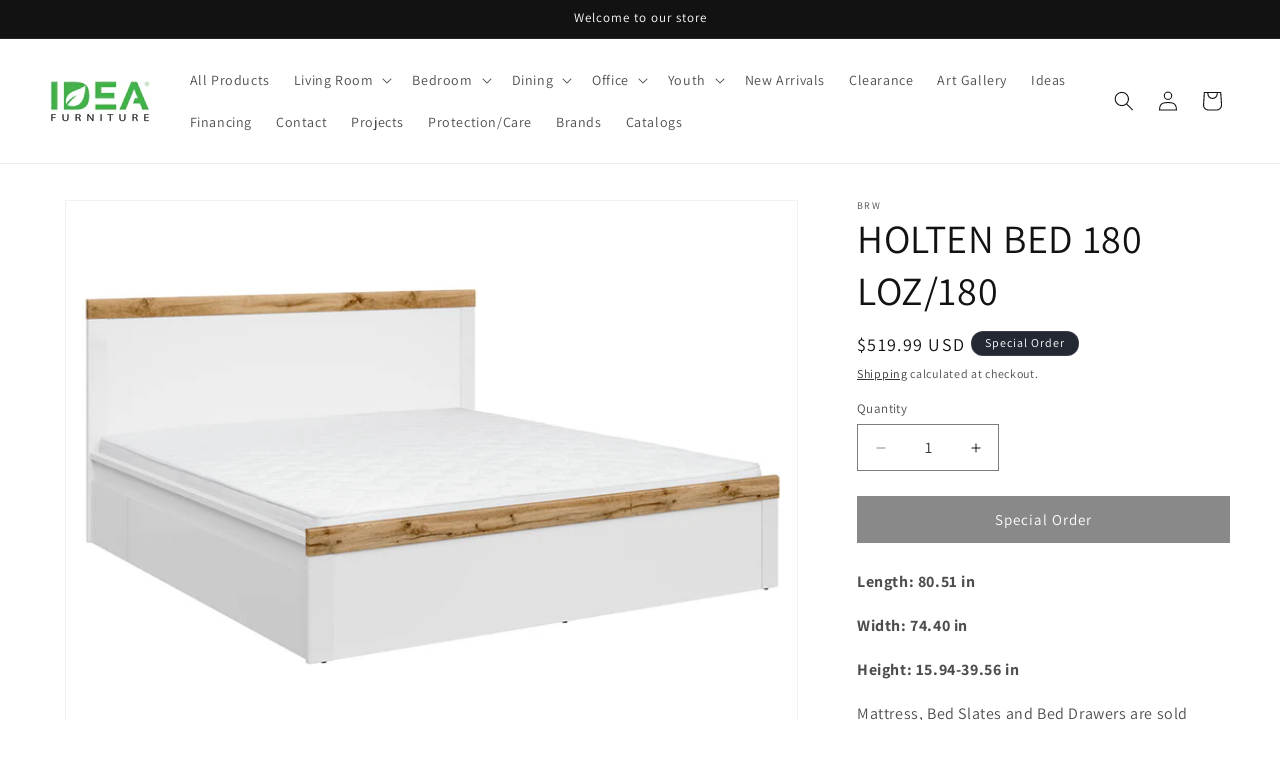

--- FILE ---
content_type: text/html; charset=utf-8
request_url: https://ideafurniture.com/products/holten-bed-180-loz-180
body_size: 28265
content:
<!doctype html>
<html class="js" lang="en">
  <head>
    <meta charset="utf-8">
    <meta http-equiv="X-UA-Compatible" content="IE=edge">
    <meta name="viewport" content="width=device-width,initial-scale=1">
    <meta name="theme-color" content="">
    <link rel="canonical" href="https://ideafurniture.com/products/holten-bed-180-loz-180"><link rel="icon" type="image/png" href="//ideafurniture.com/cdn/shop/files/ideafurniture-logo.jpg?crop=center&height=32&v=1647990975&width=32"><link rel="preconnect" href="https://fonts.shopifycdn.com" crossorigin><title>
      HOLTEN BED 180 LOZ/180
 &ndash; IDEA Furniture, Co.</title>

    
      <meta name="description" content="Length: 80.51 in Width: 74.40 in Height: 15.94-39.56 in Mattress, Bed Slates and Bed Drawers are sold Separately Self Assembly Required">
    

    

<meta property="og:site_name" content="IDEA Furniture, Co.">
<meta property="og:url" content="https://ideafurniture.com/products/holten-bed-180-loz-180">
<meta property="og:title" content="HOLTEN BED 180 LOZ/180">
<meta property="og:type" content="product">
<meta property="og:description" content="Length: 80.51 in Width: 74.40 in Height: 15.94-39.56 in Mattress, Bed Slates and Bed Drawers are sold Separately Self Assembly Required"><meta property="og:image" content="http://ideafurniture.com/cdn/shop/products/xlargea_1_36d2ec9f-f101-4dda-a600-e26cbe864933.jpg?v=1667340108">
  <meta property="og:image:secure_url" content="https://ideafurniture.com/cdn/shop/products/xlargea_1_36d2ec9f-f101-4dda-a600-e26cbe864933.jpg?v=1667340108">
  <meta property="og:image:width" content="1438">
  <meta property="og:image:height" content="1080"><meta property="og:price:amount" content="519.99">
  <meta property="og:price:currency" content="USD"><meta name="twitter:card" content="summary_large_image">
<meta name="twitter:title" content="HOLTEN BED 180 LOZ/180">
<meta name="twitter:description" content="Length: 80.51 in Width: 74.40 in Height: 15.94-39.56 in Mattress, Bed Slates and Bed Drawers are sold Separately Self Assembly Required">


    <script src="//ideafurniture.com/cdn/shop/t/8/assets/constants.js?v=132983761750457495441746999614" defer="defer"></script>
    <script src="//ideafurniture.com/cdn/shop/t/8/assets/pubsub.js?v=25310214064522200911746999615" defer="defer"></script>
    <script src="//ideafurniture.com/cdn/shop/t/8/assets/global.js?v=184345515105158409801746999614" defer="defer"></script>
    <script src="//ideafurniture.com/cdn/shop/t/8/assets/details-disclosure.js?v=13653116266235556501746999614" defer="defer"></script>
    <script src="//ideafurniture.com/cdn/shop/t/8/assets/details-modal.js?v=25581673532751508451746999614" defer="defer"></script>
    <script src="//ideafurniture.com/cdn/shop/t/8/assets/search-form.js?v=133129549252120666541746999615" defer="defer"></script><script src="//ideafurniture.com/cdn/shop/t/8/assets/animations.js?v=88693664871331136111746999613" defer="defer"></script><script>window.performance && window.performance.mark && window.performance.mark('shopify.content_for_header.start');</script><meta name="facebook-domain-verification" content="mnlcv5rdw7mkf53gzak7dajeuymnh9">
<meta id="shopify-digital-wallet" name="shopify-digital-wallet" content="/61028925646/digital_wallets/dialog">
<meta name="shopify-checkout-api-token" content="381529c52c663634c8e0fb1ce965b0e2">
<meta id="in-context-paypal-metadata" data-shop-id="61028925646" data-venmo-supported="true" data-environment="production" data-locale="en_US" data-paypal-v4="true" data-currency="USD">
<link rel="alternate" type="application/json+oembed" href="https://ideafurniture.com/products/holten-bed-180-loz-180.oembed">
<script async="async" src="/checkouts/internal/preloads.js?locale=en-US"></script>
<script id="apple-pay-shop-capabilities" type="application/json">{"shopId":61028925646,"countryCode":"US","currencyCode":"USD","merchantCapabilities":["supports3DS"],"merchantId":"gid:\/\/shopify\/Shop\/61028925646","merchantName":"IDEA Furniture, Co.","requiredBillingContactFields":["postalAddress","email","phone"],"requiredShippingContactFields":["postalAddress","email","phone"],"shippingType":"shipping","supportedNetworks":["visa","masterCard","amex","discover","jcb"],"total":{"type":"pending","label":"IDEA Furniture, Co.","amount":"1.00"},"shopifyPaymentsEnabled":false,"supportsSubscriptions":false}</script>
<script id="shopify-features" type="application/json">{"accessToken":"381529c52c663634c8e0fb1ce965b0e2","betas":["rich-media-storefront-analytics"],"domain":"ideafurniture.com","predictiveSearch":true,"shopId":61028925646,"locale":"en"}</script>
<script>var Shopify = Shopify || {};
Shopify.shop = "idea-furniture-co.myshopify.com";
Shopify.locale = "en";
Shopify.currency = {"active":"USD","rate":"1.0"};
Shopify.country = "US";
Shopify.theme = {"name":"Updated copy of Dawn","id":134974767310,"schema_name":"Dawn","schema_version":"15.3.0","theme_store_id":887,"role":"main"};
Shopify.theme.handle = "null";
Shopify.theme.style = {"id":null,"handle":null};
Shopify.cdnHost = "ideafurniture.com/cdn";
Shopify.routes = Shopify.routes || {};
Shopify.routes.root = "/";</script>
<script type="module">!function(o){(o.Shopify=o.Shopify||{}).modules=!0}(window);</script>
<script>!function(o){function n(){var o=[];function n(){o.push(Array.prototype.slice.apply(arguments))}return n.q=o,n}var t=o.Shopify=o.Shopify||{};t.loadFeatures=n(),t.autoloadFeatures=n()}(window);</script>
<script id="shop-js-analytics" type="application/json">{"pageType":"product"}</script>
<script defer="defer" async type="module" src="//ideafurniture.com/cdn/shopifycloud/shop-js/modules/v2/client.init-shop-cart-sync_C5BV16lS.en.esm.js"></script>
<script defer="defer" async type="module" src="//ideafurniture.com/cdn/shopifycloud/shop-js/modules/v2/chunk.common_CygWptCX.esm.js"></script>
<script type="module">
  await import("//ideafurniture.com/cdn/shopifycloud/shop-js/modules/v2/client.init-shop-cart-sync_C5BV16lS.en.esm.js");
await import("//ideafurniture.com/cdn/shopifycloud/shop-js/modules/v2/chunk.common_CygWptCX.esm.js");

  window.Shopify.SignInWithShop?.initShopCartSync?.({"fedCMEnabled":true,"windoidEnabled":true});

</script>
<script>(function() {
  var isLoaded = false;
  function asyncLoad() {
    if (isLoaded) return;
    isLoaded = true;
    var urls = ["https:\/\/zipcode.ens.enterprises\/server?shop=idea-furniture-co.myshopify.com","https:\/\/platform-api.sharethis.com\/js\/sharethis.js?shop=idea-furniture-co.myshopify.com#property=623bd62db3809300198c516a\u0026product=inline-share-buttons\u0026source=inline-share-buttons-shopify\u0026ver=1748231843"];
    for (var i = 0; i < urls.length; i++) {
      var s = document.createElement('script');
      s.type = 'text/javascript';
      s.async = true;
      s.src = urls[i];
      var x = document.getElementsByTagName('script')[0];
      x.parentNode.insertBefore(s, x);
    }
  };
  if(window.attachEvent) {
    window.attachEvent('onload', asyncLoad);
  } else {
    window.addEventListener('load', asyncLoad, false);
  }
})();</script>
<script id="__st">var __st={"a":61028925646,"offset":-21600,"reqid":"2affaa74-2a10-465b-b33f-32fdafaaf5ef-1768745366","pageurl":"ideafurniture.com\/products\/holten-bed-180-loz-180","u":"6b6ca8ab04c9","p":"product","rtyp":"product","rid":7121249403086};</script>
<script>window.ShopifyPaypalV4VisibilityTracking = true;</script>
<script id="captcha-bootstrap">!function(){'use strict';const t='contact',e='account',n='new_comment',o=[[t,t],['blogs',n],['comments',n],[t,'customer']],c=[[e,'customer_login'],[e,'guest_login'],[e,'recover_customer_password'],[e,'create_customer']],r=t=>t.map((([t,e])=>`form[action*='/${t}']:not([data-nocaptcha='true']) input[name='form_type'][value='${e}']`)).join(','),a=t=>()=>t?[...document.querySelectorAll(t)].map((t=>t.form)):[];function s(){const t=[...o],e=r(t);return a(e)}const i='password',u='form_key',d=['recaptcha-v3-token','g-recaptcha-response','h-captcha-response',i],f=()=>{try{return window.sessionStorage}catch{return}},m='__shopify_v',_=t=>t.elements[u];function p(t,e,n=!1){try{const o=window.sessionStorage,c=JSON.parse(o.getItem(e)),{data:r}=function(t){const{data:e,action:n}=t;return t[m]||n?{data:e,action:n}:{data:t,action:n}}(c);for(const[e,n]of Object.entries(r))t.elements[e]&&(t.elements[e].value=n);n&&o.removeItem(e)}catch(o){console.error('form repopulation failed',{error:o})}}const l='form_type',E='cptcha';function T(t){t.dataset[E]=!0}const w=window,h=w.document,L='Shopify',v='ce_forms',y='captcha';let A=!1;((t,e)=>{const n=(g='f06e6c50-85a8-45c8-87d0-21a2b65856fe',I='https://cdn.shopify.com/shopifycloud/storefront-forms-hcaptcha/ce_storefront_forms_captcha_hcaptcha.v1.5.2.iife.js',D={infoText:'Protected by hCaptcha',privacyText:'Privacy',termsText:'Terms'},(t,e,n)=>{const o=w[L][v],c=o.bindForm;if(c)return c(t,g,e,D).then(n);var r;o.q.push([[t,g,e,D],n]),r=I,A||(h.body.append(Object.assign(h.createElement('script'),{id:'captcha-provider',async:!0,src:r})),A=!0)});var g,I,D;w[L]=w[L]||{},w[L][v]=w[L][v]||{},w[L][v].q=[],w[L][y]=w[L][y]||{},w[L][y].protect=function(t,e){n(t,void 0,e),T(t)},Object.freeze(w[L][y]),function(t,e,n,w,h,L){const[v,y,A,g]=function(t,e,n){const i=e?o:[],u=t?c:[],d=[...i,...u],f=r(d),m=r(i),_=r(d.filter((([t,e])=>n.includes(e))));return[a(f),a(m),a(_),s()]}(w,h,L),I=t=>{const e=t.target;return e instanceof HTMLFormElement?e:e&&e.form},D=t=>v().includes(t);t.addEventListener('submit',(t=>{const e=I(t);if(!e)return;const n=D(e)&&!e.dataset.hcaptchaBound&&!e.dataset.recaptchaBound,o=_(e),c=g().includes(e)&&(!o||!o.value);(n||c)&&t.preventDefault(),c&&!n&&(function(t){try{if(!f())return;!function(t){const e=f();if(!e)return;const n=_(t);if(!n)return;const o=n.value;o&&e.removeItem(o)}(t);const e=Array.from(Array(32),(()=>Math.random().toString(36)[2])).join('');!function(t,e){_(t)||t.append(Object.assign(document.createElement('input'),{type:'hidden',name:u})),t.elements[u].value=e}(t,e),function(t,e){const n=f();if(!n)return;const o=[...t.querySelectorAll(`input[type='${i}']`)].map((({name:t})=>t)),c=[...d,...o],r={};for(const[a,s]of new FormData(t).entries())c.includes(a)||(r[a]=s);n.setItem(e,JSON.stringify({[m]:1,action:t.action,data:r}))}(t,e)}catch(e){console.error('failed to persist form',e)}}(e),e.submit())}));const S=(t,e)=>{t&&!t.dataset[E]&&(n(t,e.some((e=>e===t))),T(t))};for(const o of['focusin','change'])t.addEventListener(o,(t=>{const e=I(t);D(e)&&S(e,y())}));const B=e.get('form_key'),M=e.get(l),P=B&&M;t.addEventListener('DOMContentLoaded',(()=>{const t=y();if(P)for(const e of t)e.elements[l].value===M&&p(e,B);[...new Set([...A(),...v().filter((t=>'true'===t.dataset.shopifyCaptcha))])].forEach((e=>S(e,t)))}))}(h,new URLSearchParams(w.location.search),n,t,e,['guest_login'])})(!0,!0)}();</script>
<script integrity="sha256-4kQ18oKyAcykRKYeNunJcIwy7WH5gtpwJnB7kiuLZ1E=" data-source-attribution="shopify.loadfeatures" defer="defer" src="//ideafurniture.com/cdn/shopifycloud/storefront/assets/storefront/load_feature-a0a9edcb.js" crossorigin="anonymous"></script>
<script data-source-attribution="shopify.dynamic_checkout.dynamic.init">var Shopify=Shopify||{};Shopify.PaymentButton=Shopify.PaymentButton||{isStorefrontPortableWallets:!0,init:function(){window.Shopify.PaymentButton.init=function(){};var t=document.createElement("script");t.src="https://ideafurniture.com/cdn/shopifycloud/portable-wallets/latest/portable-wallets.en.js",t.type="module",document.head.appendChild(t)}};
</script>
<script data-source-attribution="shopify.dynamic_checkout.buyer_consent">
  function portableWalletsHideBuyerConsent(e){var t=document.getElementById("shopify-buyer-consent"),n=document.getElementById("shopify-subscription-policy-button");t&&n&&(t.classList.add("hidden"),t.setAttribute("aria-hidden","true"),n.removeEventListener("click",e))}function portableWalletsShowBuyerConsent(e){var t=document.getElementById("shopify-buyer-consent"),n=document.getElementById("shopify-subscription-policy-button");t&&n&&(t.classList.remove("hidden"),t.removeAttribute("aria-hidden"),n.addEventListener("click",e))}window.Shopify?.PaymentButton&&(window.Shopify.PaymentButton.hideBuyerConsent=portableWalletsHideBuyerConsent,window.Shopify.PaymentButton.showBuyerConsent=portableWalletsShowBuyerConsent);
</script>
<script data-source-attribution="shopify.dynamic_checkout.cart.bootstrap">document.addEventListener("DOMContentLoaded",(function(){function t(){return document.querySelector("shopify-accelerated-checkout-cart, shopify-accelerated-checkout")}if(t())Shopify.PaymentButton.init();else{new MutationObserver((function(e,n){t()&&(Shopify.PaymentButton.init(),n.disconnect())})).observe(document.body,{childList:!0,subtree:!0})}}));
</script>
<link id="shopify-accelerated-checkout-styles" rel="stylesheet" media="screen" href="https://ideafurniture.com/cdn/shopifycloud/portable-wallets/latest/accelerated-checkout-backwards-compat.css" crossorigin="anonymous">
<style id="shopify-accelerated-checkout-cart">
        #shopify-buyer-consent {
  margin-top: 1em;
  display: inline-block;
  width: 100%;
}

#shopify-buyer-consent.hidden {
  display: none;
}

#shopify-subscription-policy-button {
  background: none;
  border: none;
  padding: 0;
  text-decoration: underline;
  font-size: inherit;
  cursor: pointer;
}

#shopify-subscription-policy-button::before {
  box-shadow: none;
}

      </style>
<script id="sections-script" data-sections="header" defer="defer" src="//ideafurniture.com/cdn/shop/t/8/compiled_assets/scripts.js?896"></script>
<script>window.performance && window.performance.mark && window.performance.mark('shopify.content_for_header.end');</script>


    <style data-shopify>
      @font-face {
  font-family: Assistant;
  font-weight: 400;
  font-style: normal;
  font-display: swap;
  src: url("//ideafurniture.com/cdn/fonts/assistant/assistant_n4.9120912a469cad1cc292572851508ca49d12e768.woff2") format("woff2"),
       url("//ideafurniture.com/cdn/fonts/assistant/assistant_n4.6e9875ce64e0fefcd3f4446b7ec9036b3ddd2985.woff") format("woff");
}

      @font-face {
  font-family: Assistant;
  font-weight: 700;
  font-style: normal;
  font-display: swap;
  src: url("//ideafurniture.com/cdn/fonts/assistant/assistant_n7.bf44452348ec8b8efa3aa3068825305886b1c83c.woff2") format("woff2"),
       url("//ideafurniture.com/cdn/fonts/assistant/assistant_n7.0c887fee83f6b3bda822f1150b912c72da0f7b64.woff") format("woff");
}

      
      
      @font-face {
  font-family: Assistant;
  font-weight: 400;
  font-style: normal;
  font-display: swap;
  src: url("//ideafurniture.com/cdn/fonts/assistant/assistant_n4.9120912a469cad1cc292572851508ca49d12e768.woff2") format("woff2"),
       url("//ideafurniture.com/cdn/fonts/assistant/assistant_n4.6e9875ce64e0fefcd3f4446b7ec9036b3ddd2985.woff") format("woff");
}


      
        :root,
        .color-scheme-1 {
          --color-background: 255,255,255;
        
          --gradient-background: #ffffff;
        

        

        --color-foreground: 18,18,18;
        --color-background-contrast: 191,191,191;
        --color-shadow: 18,18,18;
        --color-button: 18,18,18;
        --color-button-text: 255,255,255;
        --color-secondary-button: 255,255,255;
        --color-secondary-button-text: 18,18,18;
        --color-link: 18,18,18;
        --color-badge-foreground: 18,18,18;
        --color-badge-background: 255,255,255;
        --color-badge-border: 18,18,18;
        --payment-terms-background-color: rgb(255 255 255);
      }
      
        
        .color-scheme-2 {
          --color-background: 243,243,243;
        
          --gradient-background: #f3f3f3;
        

        

        --color-foreground: 18,18,18;
        --color-background-contrast: 179,179,179;
        --color-shadow: 18,18,18;
        --color-button: 18,18,18;
        --color-button-text: 243,243,243;
        --color-secondary-button: 243,243,243;
        --color-secondary-button-text: 18,18,18;
        --color-link: 18,18,18;
        --color-badge-foreground: 18,18,18;
        --color-badge-background: 243,243,243;
        --color-badge-border: 18,18,18;
        --payment-terms-background-color: rgb(243 243 243);
      }
      
        
        .color-scheme-3 {
          --color-background: 36,40,51;
        
          --gradient-background: #242833;
        

        

        --color-foreground: 255,255,255;
        --color-background-contrast: 47,52,66;
        --color-shadow: 18,18,18;
        --color-button: 255,255,255;
        --color-button-text: 0,0,0;
        --color-secondary-button: 36,40,51;
        --color-secondary-button-text: 255,255,255;
        --color-link: 255,255,255;
        --color-badge-foreground: 255,255,255;
        --color-badge-background: 36,40,51;
        --color-badge-border: 255,255,255;
        --payment-terms-background-color: rgb(36 40 51);
      }
      
        
        .color-scheme-4 {
          --color-background: 18,18,18;
        
          --gradient-background: #121212;
        

        

        --color-foreground: 255,255,255;
        --color-background-contrast: 146,146,146;
        --color-shadow: 18,18,18;
        --color-button: 255,255,255;
        --color-button-text: 18,18,18;
        --color-secondary-button: 18,18,18;
        --color-secondary-button-text: 255,255,255;
        --color-link: 255,255,255;
        --color-badge-foreground: 255,255,255;
        --color-badge-background: 18,18,18;
        --color-badge-border: 255,255,255;
        --payment-terms-background-color: rgb(18 18 18);
      }
      
        
        .color-scheme-5 {
          --color-background: 51,79,180;
        
          --gradient-background: #334fb4;
        

        

        --color-foreground: 255,255,255;
        --color-background-contrast: 23,35,81;
        --color-shadow: 18,18,18;
        --color-button: 255,255,255;
        --color-button-text: 51,79,180;
        --color-secondary-button: 51,79,180;
        --color-secondary-button-text: 255,255,255;
        --color-link: 255,255,255;
        --color-badge-foreground: 255,255,255;
        --color-badge-background: 51,79,180;
        --color-badge-border: 255,255,255;
        --payment-terms-background-color: rgb(51 79 180);
      }
      

      body, .color-scheme-1, .color-scheme-2, .color-scheme-3, .color-scheme-4, .color-scheme-5 {
        color: rgba(var(--color-foreground), 0.75);
        background-color: rgb(var(--color-background));
      }

      :root {
        --font-body-family: Assistant, sans-serif;
        --font-body-style: normal;
        --font-body-weight: 400;
        --font-body-weight-bold: 700;

        --font-heading-family: Assistant, sans-serif;
        --font-heading-style: normal;
        --font-heading-weight: 400;

        --font-body-scale: 1.0;
        --font-heading-scale: 1.0;

        --media-padding: px;
        --media-border-opacity: 0.05;
        --media-border-width: 1px;
        --media-radius: 0px;
        --media-shadow-opacity: 0.0;
        --media-shadow-horizontal-offset: 0px;
        --media-shadow-vertical-offset: 0px;
        --media-shadow-blur-radius: 0px;
        --media-shadow-visible: 0;

        --page-width: 160rem;
        --page-width-margin: 0rem;

        --product-card-image-padding: 0.0rem;
        --product-card-corner-radius: 0.0rem;
        --product-card-text-alignment: left;
        --product-card-border-width: 0.0rem;
        --product-card-border-opacity: 0.0;
        --product-card-shadow-opacity: 0.1;
        --product-card-shadow-visible: 1;
        --product-card-shadow-horizontal-offset: 0.0rem;
        --product-card-shadow-vertical-offset: 0.0rem;
        --product-card-shadow-blur-radius: 0.0rem;

        --collection-card-image-padding: 0.0rem;
        --collection-card-corner-radius: 0.0rem;
        --collection-card-text-alignment: left;
        --collection-card-border-width: 0.0rem;
        --collection-card-border-opacity: 0.0;
        --collection-card-shadow-opacity: 0.1;
        --collection-card-shadow-visible: 1;
        --collection-card-shadow-horizontal-offset: 0.0rem;
        --collection-card-shadow-vertical-offset: 0.0rem;
        --collection-card-shadow-blur-radius: 0.0rem;

        --blog-card-image-padding: 0.0rem;
        --blog-card-corner-radius: 0.0rem;
        --blog-card-text-alignment: left;
        --blog-card-border-width: 0.0rem;
        --blog-card-border-opacity: 0.0;
        --blog-card-shadow-opacity: 0.1;
        --blog-card-shadow-visible: 1;
        --blog-card-shadow-horizontal-offset: 0.0rem;
        --blog-card-shadow-vertical-offset: 0.0rem;
        --blog-card-shadow-blur-radius: 0.0rem;

        --badge-corner-radius: 4.0rem;

        --popup-border-width: 1px;
        --popup-border-opacity: 0.1;
        --popup-corner-radius: 0px;
        --popup-shadow-opacity: 0.0;
        --popup-shadow-horizontal-offset: 0px;
        --popup-shadow-vertical-offset: 0px;
        --popup-shadow-blur-radius: 0px;

        --drawer-border-width: 1px;
        --drawer-border-opacity: 0.1;
        --drawer-shadow-opacity: 0.0;
        --drawer-shadow-horizontal-offset: 0px;
        --drawer-shadow-vertical-offset: 0px;
        --drawer-shadow-blur-radius: 0px;

        --spacing-sections-desktop: 0px;
        --spacing-sections-mobile: 0px;

        --grid-desktop-vertical-spacing: 8px;
        --grid-desktop-horizontal-spacing: 8px;
        --grid-mobile-vertical-spacing: 4px;
        --grid-mobile-horizontal-spacing: 4px;

        --text-boxes-border-opacity: 0.0;
        --text-boxes-border-width: 0px;
        --text-boxes-radius: 0px;
        --text-boxes-shadow-opacity: 0.0;
        --text-boxes-shadow-visible: 0;
        --text-boxes-shadow-horizontal-offset: 0px;
        --text-boxes-shadow-vertical-offset: 0px;
        --text-boxes-shadow-blur-radius: 0px;

        --buttons-radius: 0px;
        --buttons-radius-outset: 0px;
        --buttons-border-width: 1px;
        --buttons-border-opacity: 1.0;
        --buttons-shadow-opacity: 0.0;
        --buttons-shadow-visible: 0;
        --buttons-shadow-horizontal-offset: 0px;
        --buttons-shadow-vertical-offset: 0px;
        --buttons-shadow-blur-radius: 0px;
        --buttons-border-offset: 0px;

        --inputs-radius: 0px;
        --inputs-border-width: 1px;
        --inputs-border-opacity: 0.55;
        --inputs-shadow-opacity: 0.0;
        --inputs-shadow-horizontal-offset: 0px;
        --inputs-margin-offset: 0px;
        --inputs-shadow-vertical-offset: 0px;
        --inputs-shadow-blur-radius: 0px;
        --inputs-radius-outset: 0px;

        --variant-pills-radius: 40px;
        --variant-pills-border-width: 1px;
        --variant-pills-border-opacity: 0.55;
        --variant-pills-shadow-opacity: 0.0;
        --variant-pills-shadow-horizontal-offset: 0px;
        --variant-pills-shadow-vertical-offset: 0px;
        --variant-pills-shadow-blur-radius: 0px;
      }

      *,
      *::before,
      *::after {
        box-sizing: inherit;
      }

      html {
        box-sizing: border-box;
        font-size: calc(var(--font-body-scale) * 62.5%);
        height: 100%;
      }

      body {
        display: grid;
        grid-template-rows: auto auto 1fr auto;
        grid-template-columns: 100%;
        min-height: 100%;
        margin: 0;
        font-size: 1.5rem;
        letter-spacing: 0.06rem;
        line-height: calc(1 + 0.8 / var(--font-body-scale));
        font-family: var(--font-body-family);
        font-style: var(--font-body-style);
        font-weight: var(--font-body-weight);
      }

      @media screen and (min-width: 750px) {
        body {
          font-size: 1.6rem;
        }
      }
    </style>

    <link href="//ideafurniture.com/cdn/shop/t/8/assets/base.css?v=159841507637079171801746999613" rel="stylesheet" type="text/css" media="all" />
    <link rel="stylesheet" href="//ideafurniture.com/cdn/shop/t/8/assets/component-cart-items.css?v=123238115697927560811746999613" media="print" onload="this.media='all'">
      <link rel="preload" as="font" href="//ideafurniture.com/cdn/fonts/assistant/assistant_n4.9120912a469cad1cc292572851508ca49d12e768.woff2" type="font/woff2" crossorigin>
      

      <link rel="preload" as="font" href="//ideafurniture.com/cdn/fonts/assistant/assistant_n4.9120912a469cad1cc292572851508ca49d12e768.woff2" type="font/woff2" crossorigin>
      
<link
        rel="stylesheet"
        href="//ideafurniture.com/cdn/shop/t/8/assets/component-predictive-search.css?v=118923337488134913561746999614"
        media="print"
        onload="this.media='all'"
      ><script>
      if (Shopify.designMode) {
        document.documentElement.classList.add('shopify-design-mode');
      }
    </script>
  <link href="https://monorail-edge.shopifysvc.com" rel="dns-prefetch">
<script>(function(){if ("sendBeacon" in navigator && "performance" in window) {try {var session_token_from_headers = performance.getEntriesByType('navigation')[0].serverTiming.find(x => x.name == '_s').description;} catch {var session_token_from_headers = undefined;}var session_cookie_matches = document.cookie.match(/_shopify_s=([^;]*)/);var session_token_from_cookie = session_cookie_matches && session_cookie_matches.length === 2 ? session_cookie_matches[1] : "";var session_token = session_token_from_headers || session_token_from_cookie || "";function handle_abandonment_event(e) {var entries = performance.getEntries().filter(function(entry) {return /monorail-edge.shopifysvc.com/.test(entry.name);});if (!window.abandonment_tracked && entries.length === 0) {window.abandonment_tracked = true;var currentMs = Date.now();var navigation_start = performance.timing.navigationStart;var payload = {shop_id: 61028925646,url: window.location.href,navigation_start,duration: currentMs - navigation_start,session_token,page_type: "product"};window.navigator.sendBeacon("https://monorail-edge.shopifysvc.com/v1/produce", JSON.stringify({schema_id: "online_store_buyer_site_abandonment/1.1",payload: payload,metadata: {event_created_at_ms: currentMs,event_sent_at_ms: currentMs}}));}}window.addEventListener('pagehide', handle_abandonment_event);}}());</script>
<script id="web-pixels-manager-setup">(function e(e,d,r,n,o){if(void 0===o&&(o={}),!Boolean(null===(a=null===(i=window.Shopify)||void 0===i?void 0:i.analytics)||void 0===a?void 0:a.replayQueue)){var i,a;window.Shopify=window.Shopify||{};var t=window.Shopify;t.analytics=t.analytics||{};var s=t.analytics;s.replayQueue=[],s.publish=function(e,d,r){return s.replayQueue.push([e,d,r]),!0};try{self.performance.mark("wpm:start")}catch(e){}var l=function(){var e={modern:/Edge?\/(1{2}[4-9]|1[2-9]\d|[2-9]\d{2}|\d{4,})\.\d+(\.\d+|)|Firefox\/(1{2}[4-9]|1[2-9]\d|[2-9]\d{2}|\d{4,})\.\d+(\.\d+|)|Chrom(ium|e)\/(9{2}|\d{3,})\.\d+(\.\d+|)|(Maci|X1{2}).+ Version\/(15\.\d+|(1[6-9]|[2-9]\d|\d{3,})\.\d+)([,.]\d+|)( \(\w+\)|)( Mobile\/\w+|) Safari\/|Chrome.+OPR\/(9{2}|\d{3,})\.\d+\.\d+|(CPU[ +]OS|iPhone[ +]OS|CPU[ +]iPhone|CPU IPhone OS|CPU iPad OS)[ +]+(15[._]\d+|(1[6-9]|[2-9]\d|\d{3,})[._]\d+)([._]\d+|)|Android:?[ /-](13[3-9]|1[4-9]\d|[2-9]\d{2}|\d{4,})(\.\d+|)(\.\d+|)|Android.+Firefox\/(13[5-9]|1[4-9]\d|[2-9]\d{2}|\d{4,})\.\d+(\.\d+|)|Android.+Chrom(ium|e)\/(13[3-9]|1[4-9]\d|[2-9]\d{2}|\d{4,})\.\d+(\.\d+|)|SamsungBrowser\/([2-9]\d|\d{3,})\.\d+/,legacy:/Edge?\/(1[6-9]|[2-9]\d|\d{3,})\.\d+(\.\d+|)|Firefox\/(5[4-9]|[6-9]\d|\d{3,})\.\d+(\.\d+|)|Chrom(ium|e)\/(5[1-9]|[6-9]\d|\d{3,})\.\d+(\.\d+|)([\d.]+$|.*Safari\/(?![\d.]+ Edge\/[\d.]+$))|(Maci|X1{2}).+ Version\/(10\.\d+|(1[1-9]|[2-9]\d|\d{3,})\.\d+)([,.]\d+|)( \(\w+\)|)( Mobile\/\w+|) Safari\/|Chrome.+OPR\/(3[89]|[4-9]\d|\d{3,})\.\d+\.\d+|(CPU[ +]OS|iPhone[ +]OS|CPU[ +]iPhone|CPU IPhone OS|CPU iPad OS)[ +]+(10[._]\d+|(1[1-9]|[2-9]\d|\d{3,})[._]\d+)([._]\d+|)|Android:?[ /-](13[3-9]|1[4-9]\d|[2-9]\d{2}|\d{4,})(\.\d+|)(\.\d+|)|Mobile Safari.+OPR\/([89]\d|\d{3,})\.\d+\.\d+|Android.+Firefox\/(13[5-9]|1[4-9]\d|[2-9]\d{2}|\d{4,})\.\d+(\.\d+|)|Android.+Chrom(ium|e)\/(13[3-9]|1[4-9]\d|[2-9]\d{2}|\d{4,})\.\d+(\.\d+|)|Android.+(UC? ?Browser|UCWEB|U3)[ /]?(15\.([5-9]|\d{2,})|(1[6-9]|[2-9]\d|\d{3,})\.\d+)\.\d+|SamsungBrowser\/(5\.\d+|([6-9]|\d{2,})\.\d+)|Android.+MQ{2}Browser\/(14(\.(9|\d{2,})|)|(1[5-9]|[2-9]\d|\d{3,})(\.\d+|))(\.\d+|)|K[Aa][Ii]OS\/(3\.\d+|([4-9]|\d{2,})\.\d+)(\.\d+|)/},d=e.modern,r=e.legacy,n=navigator.userAgent;return n.match(d)?"modern":n.match(r)?"legacy":"unknown"}(),u="modern"===l?"modern":"legacy",c=(null!=n?n:{modern:"",legacy:""})[u],f=function(e){return[e.baseUrl,"/wpm","/b",e.hashVersion,"modern"===e.buildTarget?"m":"l",".js"].join("")}({baseUrl:d,hashVersion:r,buildTarget:u}),m=function(e){var d=e.version,r=e.bundleTarget,n=e.surface,o=e.pageUrl,i=e.monorailEndpoint;return{emit:function(e){var a=e.status,t=e.errorMsg,s=(new Date).getTime(),l=JSON.stringify({metadata:{event_sent_at_ms:s},events:[{schema_id:"web_pixels_manager_load/3.1",payload:{version:d,bundle_target:r,page_url:o,status:a,surface:n,error_msg:t},metadata:{event_created_at_ms:s}}]});if(!i)return console&&console.warn&&console.warn("[Web Pixels Manager] No Monorail endpoint provided, skipping logging."),!1;try{return self.navigator.sendBeacon.bind(self.navigator)(i,l)}catch(e){}var u=new XMLHttpRequest;try{return u.open("POST",i,!0),u.setRequestHeader("Content-Type","text/plain"),u.send(l),!0}catch(e){return console&&console.warn&&console.warn("[Web Pixels Manager] Got an unhandled error while logging to Monorail."),!1}}}}({version:r,bundleTarget:l,surface:e.surface,pageUrl:self.location.href,monorailEndpoint:e.monorailEndpoint});try{o.browserTarget=l,function(e){var d=e.src,r=e.async,n=void 0===r||r,o=e.onload,i=e.onerror,a=e.sri,t=e.scriptDataAttributes,s=void 0===t?{}:t,l=document.createElement("script"),u=document.querySelector("head"),c=document.querySelector("body");if(l.async=n,l.src=d,a&&(l.integrity=a,l.crossOrigin="anonymous"),s)for(var f in s)if(Object.prototype.hasOwnProperty.call(s,f))try{l.dataset[f]=s[f]}catch(e){}if(o&&l.addEventListener("load",o),i&&l.addEventListener("error",i),u)u.appendChild(l);else{if(!c)throw new Error("Did not find a head or body element to append the script");c.appendChild(l)}}({src:f,async:!0,onload:function(){if(!function(){var e,d;return Boolean(null===(d=null===(e=window.Shopify)||void 0===e?void 0:e.analytics)||void 0===d?void 0:d.initialized)}()){var d=window.webPixelsManager.init(e)||void 0;if(d){var r=window.Shopify.analytics;r.replayQueue.forEach((function(e){var r=e[0],n=e[1],o=e[2];d.publishCustomEvent(r,n,o)})),r.replayQueue=[],r.publish=d.publishCustomEvent,r.visitor=d.visitor,r.initialized=!0}}},onerror:function(){return m.emit({status:"failed",errorMsg:"".concat(f," has failed to load")})},sri:function(e){var d=/^sha384-[A-Za-z0-9+/=]+$/;return"string"==typeof e&&d.test(e)}(c)?c:"",scriptDataAttributes:o}),m.emit({status:"loading"})}catch(e){m.emit({status:"failed",errorMsg:(null==e?void 0:e.message)||"Unknown error"})}}})({shopId: 61028925646,storefrontBaseUrl: "https://ideafurniture.com",extensionsBaseUrl: "https://extensions.shopifycdn.com/cdn/shopifycloud/web-pixels-manager",monorailEndpoint: "https://monorail-edge.shopifysvc.com/unstable/produce_batch",surface: "storefront-renderer",enabledBetaFlags: ["2dca8a86"],webPixelsConfigList: [{"id":"shopify-app-pixel","configuration":"{}","eventPayloadVersion":"v1","runtimeContext":"STRICT","scriptVersion":"0450","apiClientId":"shopify-pixel","type":"APP","privacyPurposes":["ANALYTICS","MARKETING"]},{"id":"shopify-custom-pixel","eventPayloadVersion":"v1","runtimeContext":"LAX","scriptVersion":"0450","apiClientId":"shopify-pixel","type":"CUSTOM","privacyPurposes":["ANALYTICS","MARKETING"]}],isMerchantRequest: false,initData: {"shop":{"name":"IDEA Furniture, Co.","paymentSettings":{"currencyCode":"USD"},"myshopifyDomain":"idea-furniture-co.myshopify.com","countryCode":"US","storefrontUrl":"https:\/\/ideafurniture.com"},"customer":null,"cart":null,"checkout":null,"productVariants":[{"price":{"amount":519.99,"currencyCode":"USD"},"product":{"title":"HOLTEN BED 180 LOZ\/180","vendor":"BRW","id":"7121249403086","untranslatedTitle":"HOLTEN BED 180 LOZ\/180","url":"\/products\/holten-bed-180-loz-180","type":"Bed"},"id":"41625649152206","image":{"src":"\/\/ideafurniture.com\/cdn\/shop\/products\/xlargea_1_36d2ec9f-f101-4dda-a600-e26cbe864933.jpg?v=1667340108"},"sku":"","title":"Default Title","untranslatedTitle":"Default Title"}],"purchasingCompany":null},},"https://ideafurniture.com/cdn","fcfee988w5aeb613cpc8e4bc33m6693e112",{"modern":"","legacy":""},{"shopId":"61028925646","storefrontBaseUrl":"https:\/\/ideafurniture.com","extensionBaseUrl":"https:\/\/extensions.shopifycdn.com\/cdn\/shopifycloud\/web-pixels-manager","surface":"storefront-renderer","enabledBetaFlags":"[\"2dca8a86\"]","isMerchantRequest":"false","hashVersion":"fcfee988w5aeb613cpc8e4bc33m6693e112","publish":"custom","events":"[[\"page_viewed\",{}],[\"product_viewed\",{\"productVariant\":{\"price\":{\"amount\":519.99,\"currencyCode\":\"USD\"},\"product\":{\"title\":\"HOLTEN BED 180 LOZ\/180\",\"vendor\":\"BRW\",\"id\":\"7121249403086\",\"untranslatedTitle\":\"HOLTEN BED 180 LOZ\/180\",\"url\":\"\/products\/holten-bed-180-loz-180\",\"type\":\"Bed\"},\"id\":\"41625649152206\",\"image\":{\"src\":\"\/\/ideafurniture.com\/cdn\/shop\/products\/xlargea_1_36d2ec9f-f101-4dda-a600-e26cbe864933.jpg?v=1667340108\"},\"sku\":\"\",\"title\":\"Default Title\",\"untranslatedTitle\":\"Default Title\"}}]]"});</script><script>
  window.ShopifyAnalytics = window.ShopifyAnalytics || {};
  window.ShopifyAnalytics.meta = window.ShopifyAnalytics.meta || {};
  window.ShopifyAnalytics.meta.currency = 'USD';
  var meta = {"product":{"id":7121249403086,"gid":"gid:\/\/shopify\/Product\/7121249403086","vendor":"BRW","type":"Bed","handle":"holten-bed-180-loz-180","variants":[{"id":41625649152206,"price":51999,"name":"HOLTEN BED 180 LOZ\/180","public_title":null,"sku":""}],"remote":false},"page":{"pageType":"product","resourceType":"product","resourceId":7121249403086,"requestId":"2affaa74-2a10-465b-b33f-32fdafaaf5ef-1768745366"}};
  for (var attr in meta) {
    window.ShopifyAnalytics.meta[attr] = meta[attr];
  }
</script>
<script class="analytics">
  (function () {
    var customDocumentWrite = function(content) {
      var jquery = null;

      if (window.jQuery) {
        jquery = window.jQuery;
      } else if (window.Checkout && window.Checkout.$) {
        jquery = window.Checkout.$;
      }

      if (jquery) {
        jquery('body').append(content);
      }
    };

    var hasLoggedConversion = function(token) {
      if (token) {
        return document.cookie.indexOf('loggedConversion=' + token) !== -1;
      }
      return false;
    }

    var setCookieIfConversion = function(token) {
      if (token) {
        var twoMonthsFromNow = new Date(Date.now());
        twoMonthsFromNow.setMonth(twoMonthsFromNow.getMonth() + 2);

        document.cookie = 'loggedConversion=' + token + '; expires=' + twoMonthsFromNow;
      }
    }

    var trekkie = window.ShopifyAnalytics.lib = window.trekkie = window.trekkie || [];
    if (trekkie.integrations) {
      return;
    }
    trekkie.methods = [
      'identify',
      'page',
      'ready',
      'track',
      'trackForm',
      'trackLink'
    ];
    trekkie.factory = function(method) {
      return function() {
        var args = Array.prototype.slice.call(arguments);
        args.unshift(method);
        trekkie.push(args);
        return trekkie;
      };
    };
    for (var i = 0; i < trekkie.methods.length; i++) {
      var key = trekkie.methods[i];
      trekkie[key] = trekkie.factory(key);
    }
    trekkie.load = function(config) {
      trekkie.config = config || {};
      trekkie.config.initialDocumentCookie = document.cookie;
      var first = document.getElementsByTagName('script')[0];
      var script = document.createElement('script');
      script.type = 'text/javascript';
      script.onerror = function(e) {
        var scriptFallback = document.createElement('script');
        scriptFallback.type = 'text/javascript';
        scriptFallback.onerror = function(error) {
                var Monorail = {
      produce: function produce(monorailDomain, schemaId, payload) {
        var currentMs = new Date().getTime();
        var event = {
          schema_id: schemaId,
          payload: payload,
          metadata: {
            event_created_at_ms: currentMs,
            event_sent_at_ms: currentMs
          }
        };
        return Monorail.sendRequest("https://" + monorailDomain + "/v1/produce", JSON.stringify(event));
      },
      sendRequest: function sendRequest(endpointUrl, payload) {
        // Try the sendBeacon API
        if (window && window.navigator && typeof window.navigator.sendBeacon === 'function' && typeof window.Blob === 'function' && !Monorail.isIos12()) {
          var blobData = new window.Blob([payload], {
            type: 'text/plain'
          });

          if (window.navigator.sendBeacon(endpointUrl, blobData)) {
            return true;
          } // sendBeacon was not successful

        } // XHR beacon

        var xhr = new XMLHttpRequest();

        try {
          xhr.open('POST', endpointUrl);
          xhr.setRequestHeader('Content-Type', 'text/plain');
          xhr.send(payload);
        } catch (e) {
          console.log(e);
        }

        return false;
      },
      isIos12: function isIos12() {
        return window.navigator.userAgent.lastIndexOf('iPhone; CPU iPhone OS 12_') !== -1 || window.navigator.userAgent.lastIndexOf('iPad; CPU OS 12_') !== -1;
      }
    };
    Monorail.produce('monorail-edge.shopifysvc.com',
      'trekkie_storefront_load_errors/1.1',
      {shop_id: 61028925646,
      theme_id: 134974767310,
      app_name: "storefront",
      context_url: window.location.href,
      source_url: "//ideafurniture.com/cdn/s/trekkie.storefront.cd680fe47e6c39ca5d5df5f0a32d569bc48c0f27.min.js"});

        };
        scriptFallback.async = true;
        scriptFallback.src = '//ideafurniture.com/cdn/s/trekkie.storefront.cd680fe47e6c39ca5d5df5f0a32d569bc48c0f27.min.js';
        first.parentNode.insertBefore(scriptFallback, first);
      };
      script.async = true;
      script.src = '//ideafurniture.com/cdn/s/trekkie.storefront.cd680fe47e6c39ca5d5df5f0a32d569bc48c0f27.min.js';
      first.parentNode.insertBefore(script, first);
    };
    trekkie.load(
      {"Trekkie":{"appName":"storefront","development":false,"defaultAttributes":{"shopId":61028925646,"isMerchantRequest":null,"themeId":134974767310,"themeCityHash":"11235174140169853605","contentLanguage":"en","currency":"USD","eventMetadataId":"aee07b42-f174-4075-b996-a922fb36f34c"},"isServerSideCookieWritingEnabled":true,"monorailRegion":"shop_domain","enabledBetaFlags":["65f19447"]},"Session Attribution":{},"S2S":{"facebookCapiEnabled":true,"source":"trekkie-storefront-renderer","apiClientId":580111}}
    );

    var loaded = false;
    trekkie.ready(function() {
      if (loaded) return;
      loaded = true;

      window.ShopifyAnalytics.lib = window.trekkie;

      var originalDocumentWrite = document.write;
      document.write = customDocumentWrite;
      try { window.ShopifyAnalytics.merchantGoogleAnalytics.call(this); } catch(error) {};
      document.write = originalDocumentWrite;

      window.ShopifyAnalytics.lib.page(null,{"pageType":"product","resourceType":"product","resourceId":7121249403086,"requestId":"2affaa74-2a10-465b-b33f-32fdafaaf5ef-1768745366","shopifyEmitted":true});

      var match = window.location.pathname.match(/checkouts\/(.+)\/(thank_you|post_purchase)/)
      var token = match? match[1]: undefined;
      if (!hasLoggedConversion(token)) {
        setCookieIfConversion(token);
        window.ShopifyAnalytics.lib.track("Viewed Product",{"currency":"USD","variantId":41625649152206,"productId":7121249403086,"productGid":"gid:\/\/shopify\/Product\/7121249403086","name":"HOLTEN BED 180 LOZ\/180","price":"519.99","sku":"","brand":"BRW","variant":null,"category":"Bed","nonInteraction":true,"remote":false},undefined,undefined,{"shopifyEmitted":true});
      window.ShopifyAnalytics.lib.track("monorail:\/\/trekkie_storefront_viewed_product\/1.1",{"currency":"USD","variantId":41625649152206,"productId":7121249403086,"productGid":"gid:\/\/shopify\/Product\/7121249403086","name":"HOLTEN BED 180 LOZ\/180","price":"519.99","sku":"","brand":"BRW","variant":null,"category":"Bed","nonInteraction":true,"remote":false,"referer":"https:\/\/ideafurniture.com\/products\/holten-bed-180-loz-180"});
      }
    });


        var eventsListenerScript = document.createElement('script');
        eventsListenerScript.async = true;
        eventsListenerScript.src = "//ideafurniture.com/cdn/shopifycloud/storefront/assets/shop_events_listener-3da45d37.js";
        document.getElementsByTagName('head')[0].appendChild(eventsListenerScript);

})();</script>
<script
  defer
  src="https://ideafurniture.com/cdn/shopifycloud/perf-kit/shopify-perf-kit-3.0.4.min.js"
  data-application="storefront-renderer"
  data-shop-id="61028925646"
  data-render-region="gcp-us-central1"
  data-page-type="product"
  data-theme-instance-id="134974767310"
  data-theme-name="Dawn"
  data-theme-version="15.3.0"
  data-monorail-region="shop_domain"
  data-resource-timing-sampling-rate="10"
  data-shs="true"
  data-shs-beacon="true"
  data-shs-export-with-fetch="true"
  data-shs-logs-sample-rate="1"
  data-shs-beacon-endpoint="https://ideafurniture.com/api/collect"
></script>
</head>

  <body class="gradient animate--hover-default">
    <a class="skip-to-content-link button visually-hidden" href="#MainContent">
      Skip to content
    </a><!-- BEGIN sections: header-group -->
<div id="shopify-section-sections--16557135495374__announcement-bar" class="shopify-section shopify-section-group-header-group announcement-bar-section"><link href="//ideafurniture.com/cdn/shop/t/8/assets/component-slideshow.css?v=17933591812325749411746999614" rel="stylesheet" type="text/css" media="all" />
<link href="//ideafurniture.com/cdn/shop/t/8/assets/component-slider.css?v=14039311878856620671746999614" rel="stylesheet" type="text/css" media="all" />


<div
  class="utility-bar color-scheme-4 gradient utility-bar--bottom-border"
>
  <div class="page-width utility-bar__grid"><div
        class="announcement-bar"
        role="region"
        aria-label="Announcement"
        
      ><p class="announcement-bar__message h5">
            <span>Welcome to our store</span></p></div><div class="localization-wrapper">
</div>
  </div>
</div>


</div><div id="shopify-section-sections--16557135495374__header" class="shopify-section shopify-section-group-header-group section-header"><link rel="stylesheet" href="//ideafurniture.com/cdn/shop/t/8/assets/component-list-menu.css?v=151968516119678728991746999614" media="print" onload="this.media='all'">
<link rel="stylesheet" href="//ideafurniture.com/cdn/shop/t/8/assets/component-search.css?v=165164710990765432851746999614" media="print" onload="this.media='all'">
<link rel="stylesheet" href="//ideafurniture.com/cdn/shop/t/8/assets/component-menu-drawer.css?v=147478906057189667651746999614" media="print" onload="this.media='all'">
<link
  rel="stylesheet"
  href="//ideafurniture.com/cdn/shop/t/8/assets/component-cart-notification.css?v=54116361853792938221746999613"
  media="print"
  onload="this.media='all'"
><link rel="stylesheet" href="//ideafurniture.com/cdn/shop/t/8/assets/component-price.css?v=70172745017360139101746999614" media="print" onload="this.media='all'"><style>
  header-drawer {
    justify-self: start;
    margin-left: -1.2rem;
  }@media screen and (min-width: 990px) {
      header-drawer {
        display: none;
      }
    }.menu-drawer-container {
    display: flex;
  }

  .list-menu {
    list-style: none;
    padding: 0;
    margin: 0;
  }

  .list-menu--inline {
    display: inline-flex;
    flex-wrap: wrap;
  }

  summary.list-menu__item {
    padding-right: 2.7rem;
  }

  .list-menu__item {
    display: flex;
    align-items: center;
    line-height: calc(1 + 0.3 / var(--font-body-scale));
  }

  .list-menu__item--link {
    text-decoration: none;
    padding-bottom: 1rem;
    padding-top: 1rem;
    line-height: calc(1 + 0.8 / var(--font-body-scale));
  }

  @media screen and (min-width: 750px) {
    .list-menu__item--link {
      padding-bottom: 0.5rem;
      padding-top: 0.5rem;
    }
  }
</style><style data-shopify>.header {
    padding: 10px 3rem 10px 3rem;
  }

  .section-header {
    position: sticky; /* This is for fixing a Safari z-index issue. PR #2147 */
    margin-bottom: 0px;
  }

  @media screen and (min-width: 750px) {
    .section-header {
      margin-bottom: 0px;
    }
  }

  @media screen and (min-width: 990px) {
    .header {
      padding-top: 20px;
      padding-bottom: 20px;
    }
  }</style><script src="//ideafurniture.com/cdn/shop/t/8/assets/cart-notification.js?v=133508293167896966491746999613" defer="defer"></script>

<sticky-header
  
    data-sticky-type="on-scroll-up"
  
  class="header-wrapper color-scheme-1 gradient header-wrapper--border-bottom"
><header class="header header--middle-left header--mobile-center page-width header--has-menu header--has-account">

<header-drawer data-breakpoint="tablet">
  <details id="Details-menu-drawer-container" class="menu-drawer-container">
    <summary
      class="header__icon header__icon--menu header__icon--summary link focus-inset"
      aria-label="Menu"
    >
      <span><svg xmlns="http://www.w3.org/2000/svg" fill="none" class="icon icon-hamburger" viewBox="0 0 18 16"><path fill="currentColor" d="M1 .5a.5.5 0 1 0 0 1h15.71a.5.5 0 0 0 0-1zM.5 8a.5.5 0 0 1 .5-.5h15.71a.5.5 0 0 1 0 1H1A.5.5 0 0 1 .5 8m0 7a.5.5 0 0 1 .5-.5h15.71a.5.5 0 0 1 0 1H1a.5.5 0 0 1-.5-.5"/></svg>
<svg xmlns="http://www.w3.org/2000/svg" fill="none" class="icon icon-close" viewBox="0 0 18 17"><path fill="currentColor" d="M.865 15.978a.5.5 0 0 0 .707.707l7.433-7.431 7.579 7.282a.501.501 0 0 0 .846-.37.5.5 0 0 0-.153-.351L9.712 8.546l7.417-7.416a.5.5 0 1 0-.707-.708L8.991 7.853 1.413.573a.5.5 0 1 0-.693.72l7.563 7.268z"/></svg>
</span>
    </summary>
    <div id="menu-drawer" class="gradient menu-drawer motion-reduce color-scheme-1">
      <div class="menu-drawer__inner-container">
        <div class="menu-drawer__navigation-container">
          <nav class="menu-drawer__navigation">
            <ul class="menu-drawer__menu has-submenu list-menu" role="list"><li><a
                      id="HeaderDrawer-all-products"
                      href="/collections/all"
                      class="menu-drawer__menu-item list-menu__item link link--text focus-inset"
                      
                    >
                      All Products
                    </a></li><li><details id="Details-menu-drawer-menu-item-2">
                      <summary
                        id="HeaderDrawer-living-room"
                        class="menu-drawer__menu-item list-menu__item link link--text focus-inset"
                      >
                        Living Room
                        <span class="svg-wrapper"><svg xmlns="http://www.w3.org/2000/svg" fill="none" class="icon icon-arrow" viewBox="0 0 14 10"><path fill="currentColor" fill-rule="evenodd" d="M8.537.808a.5.5 0 0 1 .817-.162l4 4a.5.5 0 0 1 0 .708l-4 4a.5.5 0 1 1-.708-.708L11.793 5.5H1a.5.5 0 0 1 0-1h10.793L8.646 1.354a.5.5 0 0 1-.109-.546" clip-rule="evenodd"/></svg>
</span>
                        <span class="svg-wrapper"><svg class="icon icon-caret" viewBox="0 0 10 6"><path fill="currentColor" fill-rule="evenodd" d="M9.354.646a.5.5 0 0 0-.708 0L5 4.293 1.354.646a.5.5 0 0 0-.708.708l4 4a.5.5 0 0 0 .708 0l4-4a.5.5 0 0 0 0-.708" clip-rule="evenodd"/></svg>
</span>
                      </summary>
                      <div
                        id="link-living-room"
                        class="menu-drawer__submenu has-submenu gradient motion-reduce"
                        tabindex="-1"
                      >
                        <div class="menu-drawer__inner-submenu">
                          <button class="menu-drawer__close-button link link--text focus-inset" aria-expanded="true">
                            <span class="svg-wrapper"><svg xmlns="http://www.w3.org/2000/svg" fill="none" class="icon icon-arrow" viewBox="0 0 14 10"><path fill="currentColor" fill-rule="evenodd" d="M8.537.808a.5.5 0 0 1 .817-.162l4 4a.5.5 0 0 1 0 .708l-4 4a.5.5 0 1 1-.708-.708L11.793 5.5H1a.5.5 0 0 1 0-1h10.793L8.646 1.354a.5.5 0 0 1-.109-.546" clip-rule="evenodd"/></svg>
</span>
                            Living Room
                          </button>
                          <ul class="menu-drawer__menu list-menu" role="list" tabindex="-1"><li><a
                                    id="HeaderDrawer-living-room-leather"
                                    href="/collections/leather"
                                    class="menu-drawer__menu-item link link--text list-menu__item focus-inset"
                                    
                                  >
                                    Leather
                                  </a></li><li><a
                                    id="HeaderDrawer-living-room-sofa-beds"
                                    href="/collections/sofa-beds"
                                    class="menu-drawer__menu-item link link--text list-menu__item focus-inset"
                                    
                                  >
                                    Sofa Beds
                                  </a></li><li><a
                                    id="HeaderDrawer-living-room-sectionals"
                                    href="/collections/sectionals"
                                    class="menu-drawer__menu-item link link--text list-menu__item focus-inset"
                                    
                                  >
                                    Sectionals
                                  </a></li><li><a
                                    id="HeaderDrawer-living-room-armchair"
                                    href="/collections/armchair"
                                    class="menu-drawer__menu-item link link--text list-menu__item focus-inset"
                                    
                                  >
                                    Armchair
                                  </a></li><li><a
                                    id="HeaderDrawer-living-room-tv-stands"
                                    href="/collections/tv-stands"
                                    class="menu-drawer__menu-item link link--text list-menu__item focus-inset"
                                    
                                  >
                                    TV Stands
                                  </a></li><li><a
                                    id="HeaderDrawer-living-room-coffee-tables"
                                    href="/collections/coffee-tables"
                                    class="menu-drawer__menu-item link link--text list-menu__item focus-inset"
                                    
                                  >
                                    Coffee Tables
                                  </a></li><li><a
                                    id="HeaderDrawer-living-room-display-cabinets"
                                    href="/collections/display-cabinets"
                                    class="menu-drawer__menu-item link link--text list-menu__item focus-inset"
                                    
                                  >
                                    Display Cabinets
                                  </a></li><li><a
                                    id="HeaderDrawer-living-room-hanging-cabinets-shelves"
                                    href="/collections/hanging-cabinets-shelves"
                                    class="menu-drawer__menu-item link link--text list-menu__item focus-inset"
                                    
                                  >
                                    Hanging Cabinets &amp; Shelves
                                  </a></li><li><a
                                    id="HeaderDrawer-living-room-hallways"
                                    href="/collections/hallway"
                                    class="menu-drawer__menu-item link link--text list-menu__item focus-inset"
                                    
                                  >
                                    Hallways
                                  </a></li><li><a
                                    id="HeaderDrawer-living-room-console-tables"
                                    href="/collections/console-tables/console"
                                    class="menu-drawer__menu-item link link--text list-menu__item focus-inset"
                                    
                                  >
                                    Console Tables
                                  </a></li></ul>
                        </div>
                      </div>
                    </details></li><li><details id="Details-menu-drawer-menu-item-3">
                      <summary
                        id="HeaderDrawer-bedroom"
                        class="menu-drawer__menu-item list-menu__item link link--text focus-inset"
                      >
                        Bedroom
                        <span class="svg-wrapper"><svg xmlns="http://www.w3.org/2000/svg" fill="none" class="icon icon-arrow" viewBox="0 0 14 10"><path fill="currentColor" fill-rule="evenodd" d="M8.537.808a.5.5 0 0 1 .817-.162l4 4a.5.5 0 0 1 0 .708l-4 4a.5.5 0 1 1-.708-.708L11.793 5.5H1a.5.5 0 0 1 0-1h10.793L8.646 1.354a.5.5 0 0 1-.109-.546" clip-rule="evenodd"/></svg>
</span>
                        <span class="svg-wrapper"><svg class="icon icon-caret" viewBox="0 0 10 6"><path fill="currentColor" fill-rule="evenodd" d="M9.354.646a.5.5 0 0 0-.708 0L5 4.293 1.354.646a.5.5 0 0 0-.708.708l4 4a.5.5 0 0 0 .708 0l4-4a.5.5 0 0 0 0-.708" clip-rule="evenodd"/></svg>
</span>
                      </summary>
                      <div
                        id="link-bedroom"
                        class="menu-drawer__submenu has-submenu gradient motion-reduce"
                        tabindex="-1"
                      >
                        <div class="menu-drawer__inner-submenu">
                          <button class="menu-drawer__close-button link link--text focus-inset" aria-expanded="true">
                            <span class="svg-wrapper"><svg xmlns="http://www.w3.org/2000/svg" fill="none" class="icon icon-arrow" viewBox="0 0 14 10"><path fill="currentColor" fill-rule="evenodd" d="M8.537.808a.5.5 0 0 1 .817-.162l4 4a.5.5 0 0 1 0 .708l-4 4a.5.5 0 1 1-.708-.708L11.793 5.5H1a.5.5 0 0 1 0-1h10.793L8.646 1.354a.5.5 0 0 1-.109-.546" clip-rule="evenodd"/></svg>
</span>
                            Bedroom
                          </button>
                          <ul class="menu-drawer__menu list-menu" role="list" tabindex="-1"><li><a
                                    id="HeaderDrawer-bedroom-beds"
                                    href="/collections/beds"
                                    class="menu-drawer__menu-item link link--text list-menu__item focus-inset"
                                    
                                  >
                                    Beds
                                  </a></li><li><a
                                    id="HeaderDrawer-bedroom-mattresses"
                                    href="/collections/mattresses"
                                    class="menu-drawer__menu-item link link--text list-menu__item focus-inset"
                                    
                                  >
                                    Mattresses
                                  </a></li><li><a
                                    id="HeaderDrawer-bedroom-nightstands"
                                    href="/collections/nightstands"
                                    class="menu-drawer__menu-item link link--text list-menu__item focus-inset"
                                    
                                  >
                                    Nightstands
                                  </a></li><li><a
                                    id="HeaderDrawer-bedroom-dressers"
                                    href="/collections/dressers"
                                    class="menu-drawer__menu-item link link--text list-menu__item focus-inset"
                                    
                                  >
                                    Dressers
                                  </a></li><li><a
                                    id="HeaderDrawer-bedroom-wardrobes"
                                    href="/collections/wardrobes"
                                    class="menu-drawer__menu-item link link--text list-menu__item focus-inset"
                                    
                                  >
                                    Wardrobes
                                  </a></li><li><a
                                    id="HeaderDrawer-bedroom-mirrors"
                                    href="/collections/mirrors"
                                    class="menu-drawer__menu-item link link--text list-menu__item focus-inset"
                                    
                                  >
                                    Mirrors
                                  </a></li><li><a
                                    id="HeaderDrawer-bedroom-vanity"
                                    href="/collections/vanity/vanity"
                                    class="menu-drawer__menu-item link link--text list-menu__item focus-inset"
                                    
                                  >
                                    Vanity
                                  </a></li></ul>
                        </div>
                      </div>
                    </details></li><li><details id="Details-menu-drawer-menu-item-4">
                      <summary
                        id="HeaderDrawer-dining"
                        class="menu-drawer__menu-item list-menu__item link link--text focus-inset"
                      >
                        Dining
                        <span class="svg-wrapper"><svg xmlns="http://www.w3.org/2000/svg" fill="none" class="icon icon-arrow" viewBox="0 0 14 10"><path fill="currentColor" fill-rule="evenodd" d="M8.537.808a.5.5 0 0 1 .817-.162l4 4a.5.5 0 0 1 0 .708l-4 4a.5.5 0 1 1-.708-.708L11.793 5.5H1a.5.5 0 0 1 0-1h10.793L8.646 1.354a.5.5 0 0 1-.109-.546" clip-rule="evenodd"/></svg>
</span>
                        <span class="svg-wrapper"><svg class="icon icon-caret" viewBox="0 0 10 6"><path fill="currentColor" fill-rule="evenodd" d="M9.354.646a.5.5 0 0 0-.708 0L5 4.293 1.354.646a.5.5 0 0 0-.708.708l4 4a.5.5 0 0 0 .708 0l4-4a.5.5 0 0 0 0-.708" clip-rule="evenodd"/></svg>
</span>
                      </summary>
                      <div
                        id="link-dining"
                        class="menu-drawer__submenu has-submenu gradient motion-reduce"
                        tabindex="-1"
                      >
                        <div class="menu-drawer__inner-submenu">
                          <button class="menu-drawer__close-button link link--text focus-inset" aria-expanded="true">
                            <span class="svg-wrapper"><svg xmlns="http://www.w3.org/2000/svg" fill="none" class="icon icon-arrow" viewBox="0 0 14 10"><path fill="currentColor" fill-rule="evenodd" d="M8.537.808a.5.5 0 0 1 .817-.162l4 4a.5.5 0 0 1 0 .708l-4 4a.5.5 0 1 1-.708-.708L11.793 5.5H1a.5.5 0 0 1 0-1h10.793L8.646 1.354a.5.5 0 0 1-.109-.546" clip-rule="evenodd"/></svg>
</span>
                            Dining
                          </button>
                          <ul class="menu-drawer__menu list-menu" role="list" tabindex="-1"><li><a
                                    id="HeaderDrawer-dining-dining-tables"
                                    href="/collections/dining-tables"
                                    class="menu-drawer__menu-item link link--text list-menu__item focus-inset"
                                    
                                  >
                                    Dining Tables
                                  </a></li><li><a
                                    id="HeaderDrawer-dining-dining-chairs-dining-benches"
                                    href="/collections/dining-chairs-dining-benches"
                                    class="menu-drawer__menu-item link link--text list-menu__item focus-inset"
                                    
                                  >
                                    Dining Chairs &amp; Dining Benches
                                  </a></li><li><a
                                    id="HeaderDrawer-dining-bar-counter-height-tables"
                                    href="/collections/bar-counter-height-tables"
                                    class="menu-drawer__menu-item link link--text list-menu__item focus-inset"
                                    
                                  >
                                    Bar &amp; Counter Height Tables
                                  </a></li><li><a
                                    id="HeaderDrawer-dining-buffets"
                                    href="/collections/buffets-1"
                                    class="menu-drawer__menu-item link link--text list-menu__item focus-inset"
                                    
                                  >
                                    Buffets
                                  </a></li></ul>
                        </div>
                      </div>
                    </details></li><li><details id="Details-menu-drawer-menu-item-5">
                      <summary
                        id="HeaderDrawer-office"
                        class="menu-drawer__menu-item list-menu__item link link--text focus-inset"
                      >
                        Office
                        <span class="svg-wrapper"><svg xmlns="http://www.w3.org/2000/svg" fill="none" class="icon icon-arrow" viewBox="0 0 14 10"><path fill="currentColor" fill-rule="evenodd" d="M8.537.808a.5.5 0 0 1 .817-.162l4 4a.5.5 0 0 1 0 .708l-4 4a.5.5 0 1 1-.708-.708L11.793 5.5H1a.5.5 0 0 1 0-1h10.793L8.646 1.354a.5.5 0 0 1-.109-.546" clip-rule="evenodd"/></svg>
</span>
                        <span class="svg-wrapper"><svg class="icon icon-caret" viewBox="0 0 10 6"><path fill="currentColor" fill-rule="evenodd" d="M9.354.646a.5.5 0 0 0-.708 0L5 4.293 1.354.646a.5.5 0 0 0-.708.708l4 4a.5.5 0 0 0 .708 0l4-4a.5.5 0 0 0 0-.708" clip-rule="evenodd"/></svg>
</span>
                      </summary>
                      <div
                        id="link-office"
                        class="menu-drawer__submenu has-submenu gradient motion-reduce"
                        tabindex="-1"
                      >
                        <div class="menu-drawer__inner-submenu">
                          <button class="menu-drawer__close-button link link--text focus-inset" aria-expanded="true">
                            <span class="svg-wrapper"><svg xmlns="http://www.w3.org/2000/svg" fill="none" class="icon icon-arrow" viewBox="0 0 14 10"><path fill="currentColor" fill-rule="evenodd" d="M8.537.808a.5.5 0 0 1 .817-.162l4 4a.5.5 0 0 1 0 .708l-4 4a.5.5 0 1 1-.708-.708L11.793 5.5H1a.5.5 0 0 1 0-1h10.793L8.646 1.354a.5.5 0 0 1-.109-.546" clip-rule="evenodd"/></svg>
</span>
                            Office
                          </button>
                          <ul class="menu-drawer__menu list-menu" role="list" tabindex="-1"><li><a
                                    id="HeaderDrawer-office-desks"
                                    href="/collections/desks"
                                    class="menu-drawer__menu-item link link--text list-menu__item focus-inset"
                                    
                                  >
                                    Desks
                                  </a></li><li><a
                                    id="HeaderDrawer-office-office-chairs"
                                    href="/collections/office-chairs"
                                    class="menu-drawer__menu-item link link--text list-menu__item focus-inset"
                                    
                                  >
                                    Office Chairs
                                  </a></li><li><a
                                    id="HeaderDrawer-office-bookshelves"
                                    href="/collections/bookshelves"
                                    class="menu-drawer__menu-item link link--text list-menu__item focus-inset"
                                    
                                  >
                                    Bookshelves
                                  </a></li></ul>
                        </div>
                      </div>
                    </details></li><li><details id="Details-menu-drawer-menu-item-6">
                      <summary
                        id="HeaderDrawer-youth"
                        class="menu-drawer__menu-item list-menu__item link link--text focus-inset"
                      >
                        Youth
                        <span class="svg-wrapper"><svg xmlns="http://www.w3.org/2000/svg" fill="none" class="icon icon-arrow" viewBox="0 0 14 10"><path fill="currentColor" fill-rule="evenodd" d="M8.537.808a.5.5 0 0 1 .817-.162l4 4a.5.5 0 0 1 0 .708l-4 4a.5.5 0 1 1-.708-.708L11.793 5.5H1a.5.5 0 0 1 0-1h10.793L8.646 1.354a.5.5 0 0 1-.109-.546" clip-rule="evenodd"/></svg>
</span>
                        <span class="svg-wrapper"><svg class="icon icon-caret" viewBox="0 0 10 6"><path fill="currentColor" fill-rule="evenodd" d="M9.354.646a.5.5 0 0 0-.708 0L5 4.293 1.354.646a.5.5 0 0 0-.708.708l4 4a.5.5 0 0 0 .708 0l4-4a.5.5 0 0 0 0-.708" clip-rule="evenodd"/></svg>
</span>
                      </summary>
                      <div
                        id="link-youth"
                        class="menu-drawer__submenu has-submenu gradient motion-reduce"
                        tabindex="-1"
                      >
                        <div class="menu-drawer__inner-submenu">
                          <button class="menu-drawer__close-button link link--text focus-inset" aria-expanded="true">
                            <span class="svg-wrapper"><svg xmlns="http://www.w3.org/2000/svg" fill="none" class="icon icon-arrow" viewBox="0 0 14 10"><path fill="currentColor" fill-rule="evenodd" d="M8.537.808a.5.5 0 0 1 .817-.162l4 4a.5.5 0 0 1 0 .708l-4 4a.5.5 0 1 1-.708-.708L11.793 5.5H1a.5.5 0 0 1 0-1h10.793L8.646 1.354a.5.5 0 0 1-.109-.546" clip-rule="evenodd"/></svg>
</span>
                            Youth
                          </button>
                          <ul class="menu-drawer__menu list-menu" role="list" tabindex="-1"><li><a
                                    id="HeaderDrawer-youth-bunkbeds"
                                    href="/collections/bunkbeds"
                                    class="menu-drawer__menu-item link link--text list-menu__item focus-inset"
                                    
                                  >
                                    Bunkbeds
                                  </a></li><li><a
                                    id="HeaderDrawer-youth-desks"
                                    href="/collections/desks-1"
                                    class="menu-drawer__menu-item link link--text list-menu__item focus-inset"
                                    
                                  >
                                    Desks
                                  </a></li><li><a
                                    id="HeaderDrawer-youth-chairs"
                                    href="/collections/chairs-1"
                                    class="menu-drawer__menu-item link link--text list-menu__item focus-inset"
                                    
                                  >
                                    Chairs
                                  </a></li><li><a
                                    id="HeaderDrawer-youth-bookshelves"
                                    href="/collections/bookshelves-1"
                                    class="menu-drawer__menu-item link link--text list-menu__item focus-inset"
                                    
                                  >
                                    Bookshelves
                                  </a></li></ul>
                        </div>
                      </div>
                    </details></li><li><a
                      id="HeaderDrawer-new-arrivals"
                      href="/collections/new-arrival"
                      class="menu-drawer__menu-item list-menu__item link link--text focus-inset"
                      
                    >
                      New Arrivals
                    </a></li><li><a
                      id="HeaderDrawer-clearance"
                      href="/collections/clearance"
                      class="menu-drawer__menu-item list-menu__item link link--text focus-inset"
                      
                    >
                      Clearance
                    </a></li><li><a
                      id="HeaderDrawer-art-gallery"
                      href="https://kasialiszka.art/"
                      class="menu-drawer__menu-item list-menu__item link link--text focus-inset"
                      
                    >
                      Art Gallery
                    </a></li><li><a
                      id="HeaderDrawer-ideas"
                      href="/pages/ideas"
                      class="menu-drawer__menu-item list-menu__item link link--text focus-inset"
                      
                    >
                      Ideas
                    </a></li><li><a
                      id="HeaderDrawer-financing"
                      href="https://www.mysynchrony.com/mmc/GY162108807"
                      class="menu-drawer__menu-item list-menu__item link link--text focus-inset"
                      
                    >
                      Financing
                    </a></li><li><a
                      id="HeaderDrawer-contact"
                      href="/pages/contact"
                      class="menu-drawer__menu-item list-menu__item link link--text focus-inset"
                      
                    >
                      Contact
                    </a></li><li><a
                      id="HeaderDrawer-projects"
                      href="/collections/completed-furniture-upholstery-projects"
                      class="menu-drawer__menu-item list-menu__item link link--text focus-inset"
                      
                    >
                      Projects
                    </a></li><li><a
                      id="HeaderDrawer-protection-care"
                      href="/collections/protection-care"
                      class="menu-drawer__menu-item list-menu__item link link--text focus-inset"
                      
                    >
                      Protection/Care
                    </a></li><li><a
                      id="HeaderDrawer-brands"
                      href="/collections/catalogs"
                      class="menu-drawer__menu-item list-menu__item link link--text focus-inset"
                      
                    >
                      Brands
                    </a></li><li><a
                      id="HeaderDrawer-catalogs"
                      href="/collections/catalogs-1"
                      class="menu-drawer__menu-item list-menu__item link link--text focus-inset"
                      
                    >
                      Catalogs
                    </a></li></ul>
          </nav>
          <div class="menu-drawer__utility-links"><a
                href="/account/login"
                class="menu-drawer__account link focus-inset h5 medium-hide large-up-hide"
                rel="nofollow"
              ><account-icon><span class="svg-wrapper"><svg xmlns="http://www.w3.org/2000/svg" fill="none" class="icon icon-account" viewBox="0 0 18 19"><path fill="currentColor" fill-rule="evenodd" d="M6 4.5a3 3 0 1 1 6 0 3 3 0 0 1-6 0m3-4a4 4 0 1 0 0 8 4 4 0 0 0 0-8m5.58 12.15c1.12.82 1.83 2.24 1.91 4.85H1.51c.08-2.6.79-4.03 1.9-4.85C4.66 11.75 6.5 11.5 9 11.5s4.35.26 5.58 1.15M9 10.5c-2.5 0-4.65.24-6.17 1.35C1.27 12.98.5 14.93.5 18v.5h17V18c0-3.07-.77-5.02-2.33-6.15-1.52-1.1-3.67-1.35-6.17-1.35" clip-rule="evenodd"/></svg>
</span></account-icon>Log in</a><div class="menu-drawer__localization header-localization">
</div><ul class="list list-social list-unstyled" role="list"></ul>
          </div>
        </div>
      </div>
    </div>
  </details>
</header-drawer>
<a href="/" class="header__heading-link link link--text focus-inset"><div class="header__heading-logo-wrapper">
            
            <img src="//ideafurniture.com/cdn/shop/files/ideafurniture-logo.jpg?v=1647990975&amp;width=600" alt="IDEA Furniture, Co." srcset="//ideafurniture.com/cdn/shop/files/ideafurniture-logo.jpg?v=1647990975&amp;width=100 100w, //ideafurniture.com/cdn/shop/files/ideafurniture-logo.jpg?v=1647990975&amp;width=150 150w, //ideafurniture.com/cdn/shop/files/ideafurniture-logo.jpg?v=1647990975&amp;width=200 200w" width="100" height="40.74702886247878" loading="eager" class="header__heading-logo motion-reduce" sizes="(max-width: 200px) 50vw, 100px">
          </div></a>

<nav class="header__inline-menu">
  <ul class="list-menu list-menu--inline" role="list"><li><a
            id="HeaderMenu-all-products"
            href="/collections/all"
            class="header__menu-item list-menu__item link link--text focus-inset"
            
          >
            <span
            >All Products</span>
          </a></li><li><header-menu>
            <details id="Details-HeaderMenu-2">
              <summary
                id="HeaderMenu-living-room"
                class="header__menu-item list-menu__item link focus-inset"
              >
                <span
                >Living Room</span><svg class="icon icon-caret" viewBox="0 0 10 6"><path fill="currentColor" fill-rule="evenodd" d="M9.354.646a.5.5 0 0 0-.708 0L5 4.293 1.354.646a.5.5 0 0 0-.708.708l4 4a.5.5 0 0 0 .708 0l4-4a.5.5 0 0 0 0-.708" clip-rule="evenodd"/></svg>
</summary>
              <ul
                id="HeaderMenu-MenuList-2"
                class="header__submenu list-menu list-menu--disclosure color-scheme-1 gradient caption-large motion-reduce global-settings-popup"
                role="list"
                tabindex="-1"
              ><li><a
                        id="HeaderMenu-living-room-leather"
                        href="/collections/leather"
                        class="header__menu-item list-menu__item link link--text focus-inset caption-large"
                        
                      >
                        Leather
                      </a></li><li><a
                        id="HeaderMenu-living-room-sofa-beds"
                        href="/collections/sofa-beds"
                        class="header__menu-item list-menu__item link link--text focus-inset caption-large"
                        
                      >
                        Sofa Beds
                      </a></li><li><a
                        id="HeaderMenu-living-room-sectionals"
                        href="/collections/sectionals"
                        class="header__menu-item list-menu__item link link--text focus-inset caption-large"
                        
                      >
                        Sectionals
                      </a></li><li><a
                        id="HeaderMenu-living-room-armchair"
                        href="/collections/armchair"
                        class="header__menu-item list-menu__item link link--text focus-inset caption-large"
                        
                      >
                        Armchair
                      </a></li><li><a
                        id="HeaderMenu-living-room-tv-stands"
                        href="/collections/tv-stands"
                        class="header__menu-item list-menu__item link link--text focus-inset caption-large"
                        
                      >
                        TV Stands
                      </a></li><li><a
                        id="HeaderMenu-living-room-coffee-tables"
                        href="/collections/coffee-tables"
                        class="header__menu-item list-menu__item link link--text focus-inset caption-large"
                        
                      >
                        Coffee Tables
                      </a></li><li><a
                        id="HeaderMenu-living-room-display-cabinets"
                        href="/collections/display-cabinets"
                        class="header__menu-item list-menu__item link link--text focus-inset caption-large"
                        
                      >
                        Display Cabinets
                      </a></li><li><a
                        id="HeaderMenu-living-room-hanging-cabinets-shelves"
                        href="/collections/hanging-cabinets-shelves"
                        class="header__menu-item list-menu__item link link--text focus-inset caption-large"
                        
                      >
                        Hanging Cabinets &amp; Shelves
                      </a></li><li><a
                        id="HeaderMenu-living-room-hallways"
                        href="/collections/hallway"
                        class="header__menu-item list-menu__item link link--text focus-inset caption-large"
                        
                      >
                        Hallways
                      </a></li><li><a
                        id="HeaderMenu-living-room-console-tables"
                        href="/collections/console-tables/console"
                        class="header__menu-item list-menu__item link link--text focus-inset caption-large"
                        
                      >
                        Console Tables
                      </a></li></ul>
            </details>
          </header-menu></li><li><header-menu>
            <details id="Details-HeaderMenu-3">
              <summary
                id="HeaderMenu-bedroom"
                class="header__menu-item list-menu__item link focus-inset"
              >
                <span
                >Bedroom</span><svg class="icon icon-caret" viewBox="0 0 10 6"><path fill="currentColor" fill-rule="evenodd" d="M9.354.646a.5.5 0 0 0-.708 0L5 4.293 1.354.646a.5.5 0 0 0-.708.708l4 4a.5.5 0 0 0 .708 0l4-4a.5.5 0 0 0 0-.708" clip-rule="evenodd"/></svg>
</summary>
              <ul
                id="HeaderMenu-MenuList-3"
                class="header__submenu list-menu list-menu--disclosure color-scheme-1 gradient caption-large motion-reduce global-settings-popup"
                role="list"
                tabindex="-1"
              ><li><a
                        id="HeaderMenu-bedroom-beds"
                        href="/collections/beds"
                        class="header__menu-item list-menu__item link link--text focus-inset caption-large"
                        
                      >
                        Beds
                      </a></li><li><a
                        id="HeaderMenu-bedroom-mattresses"
                        href="/collections/mattresses"
                        class="header__menu-item list-menu__item link link--text focus-inset caption-large"
                        
                      >
                        Mattresses
                      </a></li><li><a
                        id="HeaderMenu-bedroom-nightstands"
                        href="/collections/nightstands"
                        class="header__menu-item list-menu__item link link--text focus-inset caption-large"
                        
                      >
                        Nightstands
                      </a></li><li><a
                        id="HeaderMenu-bedroom-dressers"
                        href="/collections/dressers"
                        class="header__menu-item list-menu__item link link--text focus-inset caption-large"
                        
                      >
                        Dressers
                      </a></li><li><a
                        id="HeaderMenu-bedroom-wardrobes"
                        href="/collections/wardrobes"
                        class="header__menu-item list-menu__item link link--text focus-inset caption-large"
                        
                      >
                        Wardrobes
                      </a></li><li><a
                        id="HeaderMenu-bedroom-mirrors"
                        href="/collections/mirrors"
                        class="header__menu-item list-menu__item link link--text focus-inset caption-large"
                        
                      >
                        Mirrors
                      </a></li><li><a
                        id="HeaderMenu-bedroom-vanity"
                        href="/collections/vanity/vanity"
                        class="header__menu-item list-menu__item link link--text focus-inset caption-large"
                        
                      >
                        Vanity
                      </a></li></ul>
            </details>
          </header-menu></li><li><header-menu>
            <details id="Details-HeaderMenu-4">
              <summary
                id="HeaderMenu-dining"
                class="header__menu-item list-menu__item link focus-inset"
              >
                <span
                >Dining</span><svg class="icon icon-caret" viewBox="0 0 10 6"><path fill="currentColor" fill-rule="evenodd" d="M9.354.646a.5.5 0 0 0-.708 0L5 4.293 1.354.646a.5.5 0 0 0-.708.708l4 4a.5.5 0 0 0 .708 0l4-4a.5.5 0 0 0 0-.708" clip-rule="evenodd"/></svg>
</summary>
              <ul
                id="HeaderMenu-MenuList-4"
                class="header__submenu list-menu list-menu--disclosure color-scheme-1 gradient caption-large motion-reduce global-settings-popup"
                role="list"
                tabindex="-1"
              ><li><a
                        id="HeaderMenu-dining-dining-tables"
                        href="/collections/dining-tables"
                        class="header__menu-item list-menu__item link link--text focus-inset caption-large"
                        
                      >
                        Dining Tables
                      </a></li><li><a
                        id="HeaderMenu-dining-dining-chairs-dining-benches"
                        href="/collections/dining-chairs-dining-benches"
                        class="header__menu-item list-menu__item link link--text focus-inset caption-large"
                        
                      >
                        Dining Chairs &amp; Dining Benches
                      </a></li><li><a
                        id="HeaderMenu-dining-bar-counter-height-tables"
                        href="/collections/bar-counter-height-tables"
                        class="header__menu-item list-menu__item link link--text focus-inset caption-large"
                        
                      >
                        Bar &amp; Counter Height Tables
                      </a></li><li><a
                        id="HeaderMenu-dining-buffets"
                        href="/collections/buffets-1"
                        class="header__menu-item list-menu__item link link--text focus-inset caption-large"
                        
                      >
                        Buffets
                      </a></li></ul>
            </details>
          </header-menu></li><li><header-menu>
            <details id="Details-HeaderMenu-5">
              <summary
                id="HeaderMenu-office"
                class="header__menu-item list-menu__item link focus-inset"
              >
                <span
                >Office</span><svg class="icon icon-caret" viewBox="0 0 10 6"><path fill="currentColor" fill-rule="evenodd" d="M9.354.646a.5.5 0 0 0-.708 0L5 4.293 1.354.646a.5.5 0 0 0-.708.708l4 4a.5.5 0 0 0 .708 0l4-4a.5.5 0 0 0 0-.708" clip-rule="evenodd"/></svg>
</summary>
              <ul
                id="HeaderMenu-MenuList-5"
                class="header__submenu list-menu list-menu--disclosure color-scheme-1 gradient caption-large motion-reduce global-settings-popup"
                role="list"
                tabindex="-1"
              ><li><a
                        id="HeaderMenu-office-desks"
                        href="/collections/desks"
                        class="header__menu-item list-menu__item link link--text focus-inset caption-large"
                        
                      >
                        Desks
                      </a></li><li><a
                        id="HeaderMenu-office-office-chairs"
                        href="/collections/office-chairs"
                        class="header__menu-item list-menu__item link link--text focus-inset caption-large"
                        
                      >
                        Office Chairs
                      </a></li><li><a
                        id="HeaderMenu-office-bookshelves"
                        href="/collections/bookshelves"
                        class="header__menu-item list-menu__item link link--text focus-inset caption-large"
                        
                      >
                        Bookshelves
                      </a></li></ul>
            </details>
          </header-menu></li><li><header-menu>
            <details id="Details-HeaderMenu-6">
              <summary
                id="HeaderMenu-youth"
                class="header__menu-item list-menu__item link focus-inset"
              >
                <span
                >Youth</span><svg class="icon icon-caret" viewBox="0 0 10 6"><path fill="currentColor" fill-rule="evenodd" d="M9.354.646a.5.5 0 0 0-.708 0L5 4.293 1.354.646a.5.5 0 0 0-.708.708l4 4a.5.5 0 0 0 .708 0l4-4a.5.5 0 0 0 0-.708" clip-rule="evenodd"/></svg>
</summary>
              <ul
                id="HeaderMenu-MenuList-6"
                class="header__submenu list-menu list-menu--disclosure color-scheme-1 gradient caption-large motion-reduce global-settings-popup"
                role="list"
                tabindex="-1"
              ><li><a
                        id="HeaderMenu-youth-bunkbeds"
                        href="/collections/bunkbeds"
                        class="header__menu-item list-menu__item link link--text focus-inset caption-large"
                        
                      >
                        Bunkbeds
                      </a></li><li><a
                        id="HeaderMenu-youth-desks"
                        href="/collections/desks-1"
                        class="header__menu-item list-menu__item link link--text focus-inset caption-large"
                        
                      >
                        Desks
                      </a></li><li><a
                        id="HeaderMenu-youth-chairs"
                        href="/collections/chairs-1"
                        class="header__menu-item list-menu__item link link--text focus-inset caption-large"
                        
                      >
                        Chairs
                      </a></li><li><a
                        id="HeaderMenu-youth-bookshelves"
                        href="/collections/bookshelves-1"
                        class="header__menu-item list-menu__item link link--text focus-inset caption-large"
                        
                      >
                        Bookshelves
                      </a></li></ul>
            </details>
          </header-menu></li><li><a
            id="HeaderMenu-new-arrivals"
            href="/collections/new-arrival"
            class="header__menu-item list-menu__item link link--text focus-inset"
            
          >
            <span
            >New Arrivals</span>
          </a></li><li><a
            id="HeaderMenu-clearance"
            href="/collections/clearance"
            class="header__menu-item list-menu__item link link--text focus-inset"
            
          >
            <span
            >Clearance</span>
          </a></li><li><a
            id="HeaderMenu-art-gallery"
            href="https://kasialiszka.art/"
            class="header__menu-item list-menu__item link link--text focus-inset"
            
          >
            <span
            >Art Gallery</span>
          </a></li><li><a
            id="HeaderMenu-ideas"
            href="/pages/ideas"
            class="header__menu-item list-menu__item link link--text focus-inset"
            
          >
            <span
            >Ideas</span>
          </a></li><li><a
            id="HeaderMenu-financing"
            href="https://www.mysynchrony.com/mmc/GY162108807"
            class="header__menu-item list-menu__item link link--text focus-inset"
            
          >
            <span
            >Financing</span>
          </a></li><li><a
            id="HeaderMenu-contact"
            href="/pages/contact"
            class="header__menu-item list-menu__item link link--text focus-inset"
            
          >
            <span
            >Contact</span>
          </a></li><li><a
            id="HeaderMenu-projects"
            href="/collections/completed-furniture-upholstery-projects"
            class="header__menu-item list-menu__item link link--text focus-inset"
            
          >
            <span
            >Projects</span>
          </a></li><li><a
            id="HeaderMenu-protection-care"
            href="/collections/protection-care"
            class="header__menu-item list-menu__item link link--text focus-inset"
            
          >
            <span
            >Protection/Care</span>
          </a></li><li><a
            id="HeaderMenu-brands"
            href="/collections/catalogs"
            class="header__menu-item list-menu__item link link--text focus-inset"
            
          >
            <span
            >Brands</span>
          </a></li><li><a
            id="HeaderMenu-catalogs"
            href="/collections/catalogs-1"
            class="header__menu-item list-menu__item link link--text focus-inset"
            
          >
            <span
            >Catalogs</span>
          </a></li></ul>
</nav>

<div class="header__icons header__icons--localization header-localization">
      <div class="desktop-localization-wrapper">
</div>
      

<details-modal class="header__search">
  <details>
    <summary
      class="header__icon header__icon--search header__icon--summary link focus-inset modal__toggle"
      aria-haspopup="dialog"
      aria-label="Search"
    >
      <span>
        <span class="svg-wrapper"><svg fill="none" class="icon icon-search" viewBox="0 0 18 19"><path fill="currentColor" fill-rule="evenodd" d="M11.03 11.68A5.784 5.784 0 1 1 2.85 3.5a5.784 5.784 0 0 1 8.18 8.18m.26 1.12a6.78 6.78 0 1 1 .72-.7l5.4 5.4a.5.5 0 1 1-.71.7z" clip-rule="evenodd"/></svg>
</span>
        <span class="svg-wrapper header__icon-close"><svg xmlns="http://www.w3.org/2000/svg" fill="none" class="icon icon-close" viewBox="0 0 18 17"><path fill="currentColor" d="M.865 15.978a.5.5 0 0 0 .707.707l7.433-7.431 7.579 7.282a.501.501 0 0 0 .846-.37.5.5 0 0 0-.153-.351L9.712 8.546l7.417-7.416a.5.5 0 1 0-.707-.708L8.991 7.853 1.413.573a.5.5 0 1 0-.693.72l7.563 7.268z"/></svg>
</span>
      </span>
    </summary>
    <div
      class="search-modal modal__content gradient"
      role="dialog"
      aria-modal="true"
      aria-label="Search"
    >
      <div class="modal-overlay"></div>
      <div
        class="search-modal__content search-modal__content-bottom"
        tabindex="-1"
      ><predictive-search class="search-modal__form" data-loading-text="Loading..."><form action="/search" method="get" role="search" class="search search-modal__form">
          <div class="field">
            <input
              class="search__input field__input"
              id="Search-In-Modal"
              type="search"
              name="q"
              value=""
              placeholder="Search"role="combobox"
                aria-expanded="false"
                aria-owns="predictive-search-results"
                aria-controls="predictive-search-results"
                aria-haspopup="listbox"
                aria-autocomplete="list"
                autocorrect="off"
                autocomplete="off"
                autocapitalize="off"
                spellcheck="false">
            <label class="field__label" for="Search-In-Modal">Search</label>
            <input type="hidden" name="options[prefix]" value="last">
            <button
              type="reset"
              class="reset__button field__button hidden"
              aria-label="Clear search term"
            >
              <span class="svg-wrapper"><svg fill="none" stroke="currentColor" class="icon icon-close" viewBox="0 0 18 18"><circle cx="9" cy="9" r="8.5" stroke-opacity=".2"/><path stroke-linecap="round" stroke-linejoin="round" d="M11.83 11.83 6.172 6.17M6.229 11.885l5.544-5.77"/></svg>
</span>
            </button>
            <button class="search__button field__button" aria-label="Search">
              <span class="svg-wrapper"><svg fill="none" class="icon icon-search" viewBox="0 0 18 19"><path fill="currentColor" fill-rule="evenodd" d="M11.03 11.68A5.784 5.784 0 1 1 2.85 3.5a5.784 5.784 0 0 1 8.18 8.18m.26 1.12a6.78 6.78 0 1 1 .72-.7l5.4 5.4a.5.5 0 1 1-.71.7z" clip-rule="evenodd"/></svg>
</span>
            </button>
          </div><div class="predictive-search predictive-search--header" tabindex="-1" data-predictive-search>

<div class="predictive-search__loading-state">
  <svg xmlns="http://www.w3.org/2000/svg" class="spinner" viewBox="0 0 66 66"><circle stroke-width="6" cx="33" cy="33" r="30" fill="none" class="path"/></svg>

</div>
</div>

            <span class="predictive-search-status visually-hidden" role="status" aria-hidden="true"></span></form></predictive-search><button
          type="button"
          class="search-modal__close-button modal__close-button link link--text focus-inset"
          aria-label="Close"
        >
          <span class="svg-wrapper"><svg xmlns="http://www.w3.org/2000/svg" fill="none" class="icon icon-close" viewBox="0 0 18 17"><path fill="currentColor" d="M.865 15.978a.5.5 0 0 0 .707.707l7.433-7.431 7.579 7.282a.501.501 0 0 0 .846-.37.5.5 0 0 0-.153-.351L9.712 8.546l7.417-7.416a.5.5 0 1 0-.707-.708L8.991 7.853 1.413.573a.5.5 0 1 0-.693.72l7.563 7.268z"/></svg>
</span>
        </button>
      </div>
    </div>
  </details>
</details-modal>

<a
          href="/account/login"
          class="header__icon header__icon--account link focus-inset small-hide"
          rel="nofollow"
        ><account-icon><span class="svg-wrapper"><svg xmlns="http://www.w3.org/2000/svg" fill="none" class="icon icon-account" viewBox="0 0 18 19"><path fill="currentColor" fill-rule="evenodd" d="M6 4.5a3 3 0 1 1 6 0 3 3 0 0 1-6 0m3-4a4 4 0 1 0 0 8 4 4 0 0 0 0-8m5.58 12.15c1.12.82 1.83 2.24 1.91 4.85H1.51c.08-2.6.79-4.03 1.9-4.85C4.66 11.75 6.5 11.5 9 11.5s4.35.26 5.58 1.15M9 10.5c-2.5 0-4.65.24-6.17 1.35C1.27 12.98.5 14.93.5 18v.5h17V18c0-3.07-.77-5.02-2.33-6.15-1.52-1.1-3.67-1.35-6.17-1.35" clip-rule="evenodd"/></svg>
</span></account-icon><span class="visually-hidden">Log in</span>
        </a><a href="/cart" class="header__icon header__icon--cart link focus-inset" id="cart-icon-bubble">
        
          <span class="svg-wrapper"><svg xmlns="http://www.w3.org/2000/svg" fill="none" class="icon icon-cart-empty" viewBox="0 0 40 40"><path fill="currentColor" fill-rule="evenodd" d="M15.75 11.8h-3.16l-.77 11.6a5 5 0 0 0 4.99 5.34h7.38a5 5 0 0 0 4.99-5.33L28.4 11.8zm0 1h-2.22l-.71 10.67a4 4 0 0 0 3.99 4.27h7.38a4 4 0 0 0 4-4.27l-.72-10.67h-2.22v.63a4.75 4.75 0 1 1-9.5 0zm8.5 0h-7.5v.63a3.75 3.75 0 1 0 7.5 0z"/></svg>
</span>
        
        <span class="visually-hidden">Cart</span></a>
    </div>
  </header>
</sticky-header>

<cart-notification>
  <div class="cart-notification-wrapper page-width">
    <div
      id="cart-notification"
      class="cart-notification focus-inset color-scheme-1 gradient"
      aria-modal="true"
      aria-label="Item added to your cart"
      role="dialog"
      tabindex="-1"
    >
      <div class="cart-notification__header">
        <h2 class="cart-notification__heading caption-large text-body"><svg xmlns="http://www.w3.org/2000/svg" fill="none" class="icon icon-checkmark" viewBox="0 0 12 9"><path fill="currentColor" fill-rule="evenodd" d="M11.35.643a.5.5 0 0 1 .006.707l-6.77 6.886a.5.5 0 0 1-.719-.006L.638 4.845a.5.5 0 1 1 .724-.69l2.872 3.011 6.41-6.517a.5.5 0 0 1 .707-.006z" clip-rule="evenodd"/></svg>
Item added to your cart
        </h2>
        <button
          type="button"
          class="cart-notification__close modal__close-button link link--text focus-inset"
          aria-label="Close"
        >
          <span class="svg-wrapper"><svg xmlns="http://www.w3.org/2000/svg" fill="none" class="icon icon-close" viewBox="0 0 18 17"><path fill="currentColor" d="M.865 15.978a.5.5 0 0 0 .707.707l7.433-7.431 7.579 7.282a.501.501 0 0 0 .846-.37.5.5 0 0 0-.153-.351L9.712 8.546l7.417-7.416a.5.5 0 1 0-.707-.708L8.991 7.853 1.413.573a.5.5 0 1 0-.693.72l7.563 7.268z"/></svg>
</span>
        </button>
      </div>
      <div id="cart-notification-product" class="cart-notification-product"></div>
      <div class="cart-notification__links">
        <a
          href="/cart"
          id="cart-notification-button"
          class="button button--secondary button--full-width"
        >View cart</a>
        <form action="/cart" method="post" id="cart-notification-form">
          <button class="button button--primary button--full-width" name="checkout">
            Check out
          </button>
        </form>
        <button type="button" class="link button-label">Continue shopping</button>
      </div>
    </div>
  </div>
</cart-notification>
<style data-shopify>
  .cart-notification {
    display: none;
  }
</style>


<script type="application/ld+json">
  {
    "@context": "http://schema.org",
    "@type": "Organization",
    "name": "IDEA Furniture, Co.",
    
      "logo": "https:\/\/ideafurniture.com\/cdn\/shop\/files\/ideafurniture-logo.jpg?v=1647990975\u0026width=500",
    
    "sameAs": [
      "",
      "",
      "",
      "",
      "",
      "",
      "",
      "",
      ""
    ],
    "url": "https:\/\/ideafurniture.com"
  }
</script>
</div>
<!-- END sections: header-group -->

    <main id="MainContent" class="content-for-layout focus-none" role="main" tabindex="-1">
      <section id="shopify-section-template--16557135167694__main" class="shopify-section section"><product-info
  id="MainProduct-template--16557135167694__main"
  class="section-template--16557135167694__main-padding gradient color-scheme-1"
  data-section="template--16557135167694__main"
  data-product-id="7121249403086"
  data-update-url="true"
  data-url="/products/holten-bed-180-loz-180"
  
>
  <link href="//ideafurniture.com/cdn/shop/t/8/assets/section-main-product.css?v=161818056142182136911746999615" rel="stylesheet" type="text/css" media="all" />
  <link href="//ideafurniture.com/cdn/shop/t/8/assets/component-accordion.css?v=7971072480289620591746999613" rel="stylesheet" type="text/css" media="all" />
  <link href="//ideafurniture.com/cdn/shop/t/8/assets/component-price.css?v=70172745017360139101746999614" rel="stylesheet" type="text/css" media="all" />
  <link href="//ideafurniture.com/cdn/shop/t/8/assets/component-slider.css?v=14039311878856620671746999614" rel="stylesheet" type="text/css" media="all" />
  <link href="//ideafurniture.com/cdn/shop/t/8/assets/component-rating.css?v=179577762467860590411746999614" rel="stylesheet" type="text/css" media="all" />
  <link href="//ideafurniture.com/cdn/shop/t/8/assets/component-deferred-media.css?v=14096082462203297471746999613" rel="stylesheet" type="text/css" media="all" />

  
<style data-shopify>.section-template--16557135167694__main-padding {
      padding-top: 27px;
      padding-bottom: 27px;
    }

    @media screen and (min-width: 750px) {
      .section-template--16557135167694__main-padding {
        padding-top: 36px;
        padding-bottom: 36px;
      }
    }</style><script src="//ideafurniture.com/cdn/shop/t/8/assets/product-info.js?v=19485075357881213091746999615" defer="defer"></script>
  <script src="//ideafurniture.com/cdn/shop/t/8/assets/product-form.js?v=16477139885528072191746999615" defer="defer"></script>

  <div class="page-width">
    <div class="product product--large product--left product--stacked product--mobile-hide grid grid--1-col grid--2-col-tablet">
      <div class="grid__item product__media-wrapper">
        
<media-gallery
  id="MediaGallery-template--16557135167694__main"
  role="region"
  
    class="product__column-sticky"
  
  aria-label="Gallery Viewer"
  data-desktop-layout="stacked"
>
  <div id="GalleryStatus-template--16557135167694__main" class="visually-hidden" role="status"></div>
  <slider-component id="GalleryViewer-template--16557135167694__main" class="slider-mobile-gutter">
    <a class="skip-to-content-link button visually-hidden quick-add-hidden" href="#ProductInfo-template--16557135167694__main">
      Skip to product information
    </a>
    <ul
      id="Slider-Gallery-template--16557135167694__main"
      class="product__media-list contains-media grid grid--peek list-unstyled slider slider--mobile"
      role="list"
    >
<li
            id="Slide-template--16557135167694__main-24462944305358"
            class="product__media-item grid__item slider__slide is-active scroll-trigger animate--fade-in"
            data-media-id="template--16557135167694__main-24462944305358"
          >

<div
  class="product-media-container media-type-image media-fit-contain global-media-settings gradient constrain-height"
  style="--ratio: 1.3314814814814815; --preview-ratio: 1.3314814814814815;"
>
  <modal-opener
    class="product__modal-opener product__modal-opener--image"
    data-modal="#ProductModal-template--16557135167694__main"
  >
    <span
      class="product__media-icon motion-reduce quick-add-hidden product__media-icon--lightbox"
      aria-hidden="true"
    >
      
          <span class="svg-wrapper"><svg xmlns="http://www.w3.org/2000/svg" fill="none" class="icon icon-plus" viewBox="0 0 19 19"><path fill="currentColor" fill-rule="evenodd" d="M4.667 7.94a.5.5 0 0 1 .499-.501l5.534-.014a.5.5 0 1 1 .002 1l-5.534.014a.5.5 0 0 1-.5-.5" clip-rule="evenodd"/><path fill="currentColor" fill-rule="evenodd" d="M7.926 4.665a.5.5 0 0 1 .501.498l.014 5.534a.5.5 0 1 1-1 .003l-.014-5.534a.5.5 0 0 1 .499-.501" clip-rule="evenodd"/><path fill="currentColor" fill-rule="evenodd" d="M12.832 3.03a6.931 6.931 0 1 0-9.802 9.802 6.931 6.931 0 0 0 9.802-9.802M2.323 2.323a7.931 7.931 0 0 1 11.296 11.136l4.628 4.628a.5.5 0 0 1-.707.707l-4.662-4.662A7.932 7.932 0 0 1 2.323 2.323" clip-rule="evenodd"/></svg>
</span>
      
    </span>

<div class="loading__spinner hidden">
  <svg xmlns="http://www.w3.org/2000/svg" class="spinner" viewBox="0 0 66 66"><circle stroke-width="6" cx="33" cy="33" r="30" fill="none" class="path"/></svg>

</div>
<div class="product__media media media--transparent">
      <img src="//ideafurniture.com/cdn/shop/products/xlargea_1_36d2ec9f-f101-4dda-a600-e26cbe864933.jpg?v=1667340108&amp;width=1946" alt="" srcset="//ideafurniture.com/cdn/shop/products/xlargea_1_36d2ec9f-f101-4dda-a600-e26cbe864933.jpg?v=1667340108&amp;width=246 246w, //ideafurniture.com/cdn/shop/products/xlargea_1_36d2ec9f-f101-4dda-a600-e26cbe864933.jpg?v=1667340108&amp;width=493 493w, //ideafurniture.com/cdn/shop/products/xlargea_1_36d2ec9f-f101-4dda-a600-e26cbe864933.jpg?v=1667340108&amp;width=600 600w, //ideafurniture.com/cdn/shop/products/xlargea_1_36d2ec9f-f101-4dda-a600-e26cbe864933.jpg?v=1667340108&amp;width=713 713w, //ideafurniture.com/cdn/shop/products/xlargea_1_36d2ec9f-f101-4dda-a600-e26cbe864933.jpg?v=1667340108&amp;width=823 823w, //ideafurniture.com/cdn/shop/products/xlargea_1_36d2ec9f-f101-4dda-a600-e26cbe864933.jpg?v=1667340108&amp;width=990 990w, //ideafurniture.com/cdn/shop/products/xlargea_1_36d2ec9f-f101-4dda-a600-e26cbe864933.jpg?v=1667340108&amp;width=1100 1100w, //ideafurniture.com/cdn/shop/products/xlargea_1_36d2ec9f-f101-4dda-a600-e26cbe864933.jpg?v=1667340108&amp;width=1206 1206w, //ideafurniture.com/cdn/shop/products/xlargea_1_36d2ec9f-f101-4dda-a600-e26cbe864933.jpg?v=1667340108&amp;width=1346 1346w, //ideafurniture.com/cdn/shop/products/xlargea_1_36d2ec9f-f101-4dda-a600-e26cbe864933.jpg?v=1667340108&amp;width=1426 1426w, //ideafurniture.com/cdn/shop/products/xlargea_1_36d2ec9f-f101-4dda-a600-e26cbe864933.jpg?v=1667340108&amp;width=1646 1646w, //ideafurniture.com/cdn/shop/products/xlargea_1_36d2ec9f-f101-4dda-a600-e26cbe864933.jpg?v=1667340108&amp;width=1946 1946w" width="1946" height="1462" class="image-magnify-lightbox" sizes="(min-width: 1600px) 975px, (min-width: 990px) calc(65.0vw - 10rem), (min-width: 750px) calc((100vw - 11.5rem) / 2), calc(100vw / 1 - 4rem)">
    </div>
    <button
      class="product__media-toggle quick-add-hidden product__media-zoom-lightbox"
      type="button"
      aria-haspopup="dialog"
      data-media-id="24462944305358"
    >
      <span class="visually-hidden">
        Open media 1 in modal
      </span>
    </button>
  </modal-opener></div>

          </li>
<li
            id="Slide-template--16557135167694__main-24462944338126"
            class="product__media-item grid__item slider__slide scroll-trigger animate--fade-in"
            data-media-id="template--16557135167694__main-24462944338126"
          >

<div
  class="product-media-container media-type-image media-fit-contain global-media-settings gradient constrain-height"
  style="--ratio: 1.3314814814814815; --preview-ratio: 1.3314814814814815;"
>
  <modal-opener
    class="product__modal-opener product__modal-opener--image"
    data-modal="#ProductModal-template--16557135167694__main"
  >
    <span
      class="product__media-icon motion-reduce quick-add-hidden product__media-icon--lightbox"
      aria-hidden="true"
    >
      
          <span class="svg-wrapper"><svg xmlns="http://www.w3.org/2000/svg" fill="none" class="icon icon-plus" viewBox="0 0 19 19"><path fill="currentColor" fill-rule="evenodd" d="M4.667 7.94a.5.5 0 0 1 .499-.501l5.534-.014a.5.5 0 1 1 .002 1l-5.534.014a.5.5 0 0 1-.5-.5" clip-rule="evenodd"/><path fill="currentColor" fill-rule="evenodd" d="M7.926 4.665a.5.5 0 0 1 .501.498l.014 5.534a.5.5 0 1 1-1 .003l-.014-5.534a.5.5 0 0 1 .499-.501" clip-rule="evenodd"/><path fill="currentColor" fill-rule="evenodd" d="M12.832 3.03a6.931 6.931 0 1 0-9.802 9.802 6.931 6.931 0 0 0 9.802-9.802M2.323 2.323a7.931 7.931 0 0 1 11.296 11.136l4.628 4.628a.5.5 0 0 1-.707.707l-4.662-4.662A7.932 7.932 0 0 1 2.323 2.323" clip-rule="evenodd"/></svg>
</span>
      
    </span>

<div class="loading__spinner hidden">
  <svg xmlns="http://www.w3.org/2000/svg" class="spinner" viewBox="0 0 66 66"><circle stroke-width="6" cx="33" cy="33" r="30" fill="none" class="path"/></svg>

</div>
<div class="product__media media media--transparent">
      <img src="//ideafurniture.com/cdn/shop/products/xlargea_2_5b6c3585-b402-430e-885d-a6cab96a4085.jpg?v=1667340108&amp;width=1946" alt="" srcset="//ideafurniture.com/cdn/shop/products/xlargea_2_5b6c3585-b402-430e-885d-a6cab96a4085.jpg?v=1667340108&amp;width=246 246w, //ideafurniture.com/cdn/shop/products/xlargea_2_5b6c3585-b402-430e-885d-a6cab96a4085.jpg?v=1667340108&amp;width=493 493w, //ideafurniture.com/cdn/shop/products/xlargea_2_5b6c3585-b402-430e-885d-a6cab96a4085.jpg?v=1667340108&amp;width=600 600w, //ideafurniture.com/cdn/shop/products/xlargea_2_5b6c3585-b402-430e-885d-a6cab96a4085.jpg?v=1667340108&amp;width=713 713w, //ideafurniture.com/cdn/shop/products/xlargea_2_5b6c3585-b402-430e-885d-a6cab96a4085.jpg?v=1667340108&amp;width=823 823w, //ideafurniture.com/cdn/shop/products/xlargea_2_5b6c3585-b402-430e-885d-a6cab96a4085.jpg?v=1667340108&amp;width=990 990w, //ideafurniture.com/cdn/shop/products/xlargea_2_5b6c3585-b402-430e-885d-a6cab96a4085.jpg?v=1667340108&amp;width=1100 1100w, //ideafurniture.com/cdn/shop/products/xlargea_2_5b6c3585-b402-430e-885d-a6cab96a4085.jpg?v=1667340108&amp;width=1206 1206w, //ideafurniture.com/cdn/shop/products/xlargea_2_5b6c3585-b402-430e-885d-a6cab96a4085.jpg?v=1667340108&amp;width=1346 1346w, //ideafurniture.com/cdn/shop/products/xlargea_2_5b6c3585-b402-430e-885d-a6cab96a4085.jpg?v=1667340108&amp;width=1426 1426w, //ideafurniture.com/cdn/shop/products/xlargea_2_5b6c3585-b402-430e-885d-a6cab96a4085.jpg?v=1667340108&amp;width=1646 1646w, //ideafurniture.com/cdn/shop/products/xlargea_2_5b6c3585-b402-430e-885d-a6cab96a4085.jpg?v=1667340108&amp;width=1946 1946w" width="1946" height="1462" loading="lazy" class="image-magnify-lightbox" sizes="(min-width: 1600px) 975px, (min-width: 990px) calc(65.0vw - 10rem), (min-width: 750px) calc((100vw - 11.5rem) / 2), calc(100vw / 1 - 4rem)">
    </div>
    <button
      class="product__media-toggle quick-add-hidden product__media-zoom-lightbox"
      type="button"
      aria-haspopup="dialog"
      data-media-id="24462944338126"
    >
      <span class="visually-hidden">
        Open media 2 in modal
      </span>
    </button>
  </modal-opener></div>

          </li>
<li
            id="Slide-template--16557135167694__main-24462944370894"
            class="product__media-item grid__item slider__slide scroll-trigger animate--fade-in"
            data-media-id="template--16557135167694__main-24462944370894"
          >

<div
  class="product-media-container media-type-image media-fit-contain global-media-settings gradient constrain-height"
  style="--ratio: 1.3314814814814815; --preview-ratio: 1.3314814814814815;"
>
  <modal-opener
    class="product__modal-opener product__modal-opener--image"
    data-modal="#ProductModal-template--16557135167694__main"
  >
    <span
      class="product__media-icon motion-reduce quick-add-hidden product__media-icon--lightbox"
      aria-hidden="true"
    >
      
          <span class="svg-wrapper"><svg xmlns="http://www.w3.org/2000/svg" fill="none" class="icon icon-plus" viewBox="0 0 19 19"><path fill="currentColor" fill-rule="evenodd" d="M4.667 7.94a.5.5 0 0 1 .499-.501l5.534-.014a.5.5 0 1 1 .002 1l-5.534.014a.5.5 0 0 1-.5-.5" clip-rule="evenodd"/><path fill="currentColor" fill-rule="evenodd" d="M7.926 4.665a.5.5 0 0 1 .501.498l.014 5.534a.5.5 0 1 1-1 .003l-.014-5.534a.5.5 0 0 1 .499-.501" clip-rule="evenodd"/><path fill="currentColor" fill-rule="evenodd" d="M12.832 3.03a6.931 6.931 0 1 0-9.802 9.802 6.931 6.931 0 0 0 9.802-9.802M2.323 2.323a7.931 7.931 0 0 1 11.296 11.136l4.628 4.628a.5.5 0 0 1-.707.707l-4.662-4.662A7.932 7.932 0 0 1 2.323 2.323" clip-rule="evenodd"/></svg>
</span>
      
    </span>

<div class="loading__spinner hidden">
  <svg xmlns="http://www.w3.org/2000/svg" class="spinner" viewBox="0 0 66 66"><circle stroke-width="6" cx="33" cy="33" r="30" fill="none" class="path"/></svg>

</div>
<div class="product__media media media--transparent">
      <img src="//ideafurniture.com/cdn/shop/products/xlargea_3_f4340a09-1cc5-4f35-8ebc-bf5a07548f91.jpg?v=1667340107&amp;width=1946" alt="" srcset="//ideafurniture.com/cdn/shop/products/xlargea_3_f4340a09-1cc5-4f35-8ebc-bf5a07548f91.jpg?v=1667340107&amp;width=246 246w, //ideafurniture.com/cdn/shop/products/xlargea_3_f4340a09-1cc5-4f35-8ebc-bf5a07548f91.jpg?v=1667340107&amp;width=493 493w, //ideafurniture.com/cdn/shop/products/xlargea_3_f4340a09-1cc5-4f35-8ebc-bf5a07548f91.jpg?v=1667340107&amp;width=600 600w, //ideafurniture.com/cdn/shop/products/xlargea_3_f4340a09-1cc5-4f35-8ebc-bf5a07548f91.jpg?v=1667340107&amp;width=713 713w, //ideafurniture.com/cdn/shop/products/xlargea_3_f4340a09-1cc5-4f35-8ebc-bf5a07548f91.jpg?v=1667340107&amp;width=823 823w, //ideafurniture.com/cdn/shop/products/xlargea_3_f4340a09-1cc5-4f35-8ebc-bf5a07548f91.jpg?v=1667340107&amp;width=990 990w, //ideafurniture.com/cdn/shop/products/xlargea_3_f4340a09-1cc5-4f35-8ebc-bf5a07548f91.jpg?v=1667340107&amp;width=1100 1100w, //ideafurniture.com/cdn/shop/products/xlargea_3_f4340a09-1cc5-4f35-8ebc-bf5a07548f91.jpg?v=1667340107&amp;width=1206 1206w, //ideafurniture.com/cdn/shop/products/xlargea_3_f4340a09-1cc5-4f35-8ebc-bf5a07548f91.jpg?v=1667340107&amp;width=1346 1346w, //ideafurniture.com/cdn/shop/products/xlargea_3_f4340a09-1cc5-4f35-8ebc-bf5a07548f91.jpg?v=1667340107&amp;width=1426 1426w, //ideafurniture.com/cdn/shop/products/xlargea_3_f4340a09-1cc5-4f35-8ebc-bf5a07548f91.jpg?v=1667340107&amp;width=1646 1646w, //ideafurniture.com/cdn/shop/products/xlargea_3_f4340a09-1cc5-4f35-8ebc-bf5a07548f91.jpg?v=1667340107&amp;width=1946 1946w" width="1946" height="1462" loading="lazy" class="image-magnify-lightbox" sizes="(min-width: 1600px) 975px, (min-width: 990px) calc(65.0vw - 10rem), (min-width: 750px) calc((100vw - 11.5rem) / 2), calc(100vw / 1 - 4rem)">
    </div>
    <button
      class="product__media-toggle quick-add-hidden product__media-zoom-lightbox"
      type="button"
      aria-haspopup="dialog"
      data-media-id="24462944370894"
    >
      <span class="visually-hidden">
        Open media 3 in modal
      </span>
    </button>
  </modal-opener></div>

          </li>
<li
            id="Slide-template--16557135167694__main-24462944403662"
            class="product__media-item grid__item slider__slide scroll-trigger animate--fade-in"
            data-media-id="template--16557135167694__main-24462944403662"
          >

<div
  class="product-media-container media-type-image media-fit-contain global-media-settings gradient constrain-height"
  style="--ratio: 1.3314814814814815; --preview-ratio: 1.3314814814814815;"
>
  <modal-opener
    class="product__modal-opener product__modal-opener--image"
    data-modal="#ProductModal-template--16557135167694__main"
  >
    <span
      class="product__media-icon motion-reduce quick-add-hidden product__media-icon--lightbox"
      aria-hidden="true"
    >
      
          <span class="svg-wrapper"><svg xmlns="http://www.w3.org/2000/svg" fill="none" class="icon icon-plus" viewBox="0 0 19 19"><path fill="currentColor" fill-rule="evenodd" d="M4.667 7.94a.5.5 0 0 1 .499-.501l5.534-.014a.5.5 0 1 1 .002 1l-5.534.014a.5.5 0 0 1-.5-.5" clip-rule="evenodd"/><path fill="currentColor" fill-rule="evenodd" d="M7.926 4.665a.5.5 0 0 1 .501.498l.014 5.534a.5.5 0 1 1-1 .003l-.014-5.534a.5.5 0 0 1 .499-.501" clip-rule="evenodd"/><path fill="currentColor" fill-rule="evenodd" d="M12.832 3.03a6.931 6.931 0 1 0-9.802 9.802 6.931 6.931 0 0 0 9.802-9.802M2.323 2.323a7.931 7.931 0 0 1 11.296 11.136l4.628 4.628a.5.5 0 0 1-.707.707l-4.662-4.662A7.932 7.932 0 0 1 2.323 2.323" clip-rule="evenodd"/></svg>
</span>
      
    </span>

<div class="loading__spinner hidden">
  <svg xmlns="http://www.w3.org/2000/svg" class="spinner" viewBox="0 0 66 66"><circle stroke-width="6" cx="33" cy="33" r="30" fill="none" class="path"/></svg>

</div>
<div class="product__media media media--transparent">
      <img src="//ideafurniture.com/cdn/shop/products/xlargea_4_da407f64-ef11-4bbc-ac47-93fb6da4f5f9.jpg?v=1667340109&amp;width=1946" alt="" srcset="//ideafurniture.com/cdn/shop/products/xlargea_4_da407f64-ef11-4bbc-ac47-93fb6da4f5f9.jpg?v=1667340109&amp;width=246 246w, //ideafurniture.com/cdn/shop/products/xlargea_4_da407f64-ef11-4bbc-ac47-93fb6da4f5f9.jpg?v=1667340109&amp;width=493 493w, //ideafurniture.com/cdn/shop/products/xlargea_4_da407f64-ef11-4bbc-ac47-93fb6da4f5f9.jpg?v=1667340109&amp;width=600 600w, //ideafurniture.com/cdn/shop/products/xlargea_4_da407f64-ef11-4bbc-ac47-93fb6da4f5f9.jpg?v=1667340109&amp;width=713 713w, //ideafurniture.com/cdn/shop/products/xlargea_4_da407f64-ef11-4bbc-ac47-93fb6da4f5f9.jpg?v=1667340109&amp;width=823 823w, //ideafurniture.com/cdn/shop/products/xlargea_4_da407f64-ef11-4bbc-ac47-93fb6da4f5f9.jpg?v=1667340109&amp;width=990 990w, //ideafurniture.com/cdn/shop/products/xlargea_4_da407f64-ef11-4bbc-ac47-93fb6da4f5f9.jpg?v=1667340109&amp;width=1100 1100w, //ideafurniture.com/cdn/shop/products/xlargea_4_da407f64-ef11-4bbc-ac47-93fb6da4f5f9.jpg?v=1667340109&amp;width=1206 1206w, //ideafurniture.com/cdn/shop/products/xlargea_4_da407f64-ef11-4bbc-ac47-93fb6da4f5f9.jpg?v=1667340109&amp;width=1346 1346w, //ideafurniture.com/cdn/shop/products/xlargea_4_da407f64-ef11-4bbc-ac47-93fb6da4f5f9.jpg?v=1667340109&amp;width=1426 1426w, //ideafurniture.com/cdn/shop/products/xlargea_4_da407f64-ef11-4bbc-ac47-93fb6da4f5f9.jpg?v=1667340109&amp;width=1646 1646w, //ideafurniture.com/cdn/shop/products/xlargea_4_da407f64-ef11-4bbc-ac47-93fb6da4f5f9.jpg?v=1667340109&amp;width=1946 1946w" width="1946" height="1462" loading="lazy" class="image-magnify-lightbox" sizes="(min-width: 1600px) 975px, (min-width: 990px) calc(65.0vw - 10rem), (min-width: 750px) calc((100vw - 11.5rem) / 2), calc(100vw / 1 - 4rem)">
    </div>
    <button
      class="product__media-toggle quick-add-hidden product__media-zoom-lightbox"
      type="button"
      aria-haspopup="dialog"
      data-media-id="24462944403662"
    >
      <span class="visually-hidden">
        Open media 4 in modal
      </span>
    </button>
  </modal-opener></div>

          </li>
<li
            id="Slide-template--16557135167694__main-24462944436430"
            class="product__media-item grid__item slider__slide scroll-trigger animate--fade-in"
            data-media-id="template--16557135167694__main-24462944436430"
          >

<div
  class="product-media-container media-type-image media-fit-contain global-media-settings gradient constrain-height"
  style="--ratio: 1.3314814814814815; --preview-ratio: 1.3314814814814815;"
>
  <modal-opener
    class="product__modal-opener product__modal-opener--image"
    data-modal="#ProductModal-template--16557135167694__main"
  >
    <span
      class="product__media-icon motion-reduce quick-add-hidden product__media-icon--lightbox"
      aria-hidden="true"
    >
      
          <span class="svg-wrapper"><svg xmlns="http://www.w3.org/2000/svg" fill="none" class="icon icon-plus" viewBox="0 0 19 19"><path fill="currentColor" fill-rule="evenodd" d="M4.667 7.94a.5.5 0 0 1 .499-.501l5.534-.014a.5.5 0 1 1 .002 1l-5.534.014a.5.5 0 0 1-.5-.5" clip-rule="evenodd"/><path fill="currentColor" fill-rule="evenodd" d="M7.926 4.665a.5.5 0 0 1 .501.498l.014 5.534a.5.5 0 1 1-1 .003l-.014-5.534a.5.5 0 0 1 .499-.501" clip-rule="evenodd"/><path fill="currentColor" fill-rule="evenodd" d="M12.832 3.03a6.931 6.931 0 1 0-9.802 9.802 6.931 6.931 0 0 0 9.802-9.802M2.323 2.323a7.931 7.931 0 0 1 11.296 11.136l4.628 4.628a.5.5 0 0 1-.707.707l-4.662-4.662A7.932 7.932 0 0 1 2.323 2.323" clip-rule="evenodd"/></svg>
</span>
      
    </span>

<div class="loading__spinner hidden">
  <svg xmlns="http://www.w3.org/2000/svg" class="spinner" viewBox="0 0 66 66"><circle stroke-width="6" cx="33" cy="33" r="30" fill="none" class="path"/></svg>

</div>
<div class="product__media media media--transparent">
      <img src="//ideafurniture.com/cdn/shop/products/xlargea_5_e7587b5b-4974-41a3-939f-7f3522bcbb39.jpg?v=1667340108&amp;width=1946" alt="" srcset="//ideafurniture.com/cdn/shop/products/xlargea_5_e7587b5b-4974-41a3-939f-7f3522bcbb39.jpg?v=1667340108&amp;width=246 246w, //ideafurniture.com/cdn/shop/products/xlargea_5_e7587b5b-4974-41a3-939f-7f3522bcbb39.jpg?v=1667340108&amp;width=493 493w, //ideafurniture.com/cdn/shop/products/xlargea_5_e7587b5b-4974-41a3-939f-7f3522bcbb39.jpg?v=1667340108&amp;width=600 600w, //ideafurniture.com/cdn/shop/products/xlargea_5_e7587b5b-4974-41a3-939f-7f3522bcbb39.jpg?v=1667340108&amp;width=713 713w, //ideafurniture.com/cdn/shop/products/xlargea_5_e7587b5b-4974-41a3-939f-7f3522bcbb39.jpg?v=1667340108&amp;width=823 823w, //ideafurniture.com/cdn/shop/products/xlargea_5_e7587b5b-4974-41a3-939f-7f3522bcbb39.jpg?v=1667340108&amp;width=990 990w, //ideafurniture.com/cdn/shop/products/xlargea_5_e7587b5b-4974-41a3-939f-7f3522bcbb39.jpg?v=1667340108&amp;width=1100 1100w, //ideafurniture.com/cdn/shop/products/xlargea_5_e7587b5b-4974-41a3-939f-7f3522bcbb39.jpg?v=1667340108&amp;width=1206 1206w, //ideafurniture.com/cdn/shop/products/xlargea_5_e7587b5b-4974-41a3-939f-7f3522bcbb39.jpg?v=1667340108&amp;width=1346 1346w, //ideafurniture.com/cdn/shop/products/xlargea_5_e7587b5b-4974-41a3-939f-7f3522bcbb39.jpg?v=1667340108&amp;width=1426 1426w, //ideafurniture.com/cdn/shop/products/xlargea_5_e7587b5b-4974-41a3-939f-7f3522bcbb39.jpg?v=1667340108&amp;width=1646 1646w, //ideafurniture.com/cdn/shop/products/xlargea_5_e7587b5b-4974-41a3-939f-7f3522bcbb39.jpg?v=1667340108&amp;width=1946 1946w" width="1946" height="1462" loading="lazy" class="image-magnify-lightbox" sizes="(min-width: 1600px) 975px, (min-width: 990px) calc(65.0vw - 10rem), (min-width: 750px) calc((100vw - 11.5rem) / 2), calc(100vw / 1 - 4rem)">
    </div>
    <button
      class="product__media-toggle quick-add-hidden product__media-zoom-lightbox"
      type="button"
      aria-haspopup="dialog"
      data-media-id="24462944436430"
    >
      <span class="visually-hidden">
        Open media 5 in modal
      </span>
    </button>
  </modal-opener></div>

          </li>
<li
            id="Slide-template--16557135167694__main-24462944469198"
            class="product__media-item grid__item slider__slide scroll-trigger animate--fade-in"
            data-media-id="template--16557135167694__main-24462944469198"
          >

<div
  class="product-media-container media-type-image media-fit-contain global-media-settings gradient constrain-height"
  style="--ratio: 1.3314814814814815; --preview-ratio: 1.3314814814814815;"
>
  <modal-opener
    class="product__modal-opener product__modal-opener--image"
    data-modal="#ProductModal-template--16557135167694__main"
  >
    <span
      class="product__media-icon motion-reduce quick-add-hidden product__media-icon--lightbox"
      aria-hidden="true"
    >
      
          <span class="svg-wrapper"><svg xmlns="http://www.w3.org/2000/svg" fill="none" class="icon icon-plus" viewBox="0 0 19 19"><path fill="currentColor" fill-rule="evenodd" d="M4.667 7.94a.5.5 0 0 1 .499-.501l5.534-.014a.5.5 0 1 1 .002 1l-5.534.014a.5.5 0 0 1-.5-.5" clip-rule="evenodd"/><path fill="currentColor" fill-rule="evenodd" d="M7.926 4.665a.5.5 0 0 1 .501.498l.014 5.534a.5.5 0 1 1-1 .003l-.014-5.534a.5.5 0 0 1 .499-.501" clip-rule="evenodd"/><path fill="currentColor" fill-rule="evenodd" d="M12.832 3.03a6.931 6.931 0 1 0-9.802 9.802 6.931 6.931 0 0 0 9.802-9.802M2.323 2.323a7.931 7.931 0 0 1 11.296 11.136l4.628 4.628a.5.5 0 0 1-.707.707l-4.662-4.662A7.932 7.932 0 0 1 2.323 2.323" clip-rule="evenodd"/></svg>
</span>
      
    </span>

<div class="loading__spinner hidden">
  <svg xmlns="http://www.w3.org/2000/svg" class="spinner" viewBox="0 0 66 66"><circle stroke-width="6" cx="33" cy="33" r="30" fill="none" class="path"/></svg>

</div>
<div class="product__media media media--transparent">
      <img src="//ideafurniture.com/cdn/shop/products/xlargea_6_2216c322-a418-4d2e-90de-bf59acebb243.jpg?v=1667340107&amp;width=1946" alt="" srcset="//ideafurniture.com/cdn/shop/products/xlargea_6_2216c322-a418-4d2e-90de-bf59acebb243.jpg?v=1667340107&amp;width=246 246w, //ideafurniture.com/cdn/shop/products/xlargea_6_2216c322-a418-4d2e-90de-bf59acebb243.jpg?v=1667340107&amp;width=493 493w, //ideafurniture.com/cdn/shop/products/xlargea_6_2216c322-a418-4d2e-90de-bf59acebb243.jpg?v=1667340107&amp;width=600 600w, //ideafurniture.com/cdn/shop/products/xlargea_6_2216c322-a418-4d2e-90de-bf59acebb243.jpg?v=1667340107&amp;width=713 713w, //ideafurniture.com/cdn/shop/products/xlargea_6_2216c322-a418-4d2e-90de-bf59acebb243.jpg?v=1667340107&amp;width=823 823w, //ideafurniture.com/cdn/shop/products/xlargea_6_2216c322-a418-4d2e-90de-bf59acebb243.jpg?v=1667340107&amp;width=990 990w, //ideafurniture.com/cdn/shop/products/xlargea_6_2216c322-a418-4d2e-90de-bf59acebb243.jpg?v=1667340107&amp;width=1100 1100w, //ideafurniture.com/cdn/shop/products/xlargea_6_2216c322-a418-4d2e-90de-bf59acebb243.jpg?v=1667340107&amp;width=1206 1206w, //ideafurniture.com/cdn/shop/products/xlargea_6_2216c322-a418-4d2e-90de-bf59acebb243.jpg?v=1667340107&amp;width=1346 1346w, //ideafurniture.com/cdn/shop/products/xlargea_6_2216c322-a418-4d2e-90de-bf59acebb243.jpg?v=1667340107&amp;width=1426 1426w, //ideafurniture.com/cdn/shop/products/xlargea_6_2216c322-a418-4d2e-90de-bf59acebb243.jpg?v=1667340107&amp;width=1646 1646w, //ideafurniture.com/cdn/shop/products/xlargea_6_2216c322-a418-4d2e-90de-bf59acebb243.jpg?v=1667340107&amp;width=1946 1946w" width="1946" height="1462" loading="lazy" class="image-magnify-lightbox" sizes="(min-width: 1600px) 975px, (min-width: 990px) calc(65.0vw - 10rem), (min-width: 750px) calc((100vw - 11.5rem) / 2), calc(100vw / 1 - 4rem)">
    </div>
    <button
      class="product__media-toggle quick-add-hidden product__media-zoom-lightbox"
      type="button"
      aria-haspopup="dialog"
      data-media-id="24462944469198"
    >
      <span class="visually-hidden">
        Open media 6 in modal
      </span>
    </button>
  </modal-opener></div>

          </li>
<li
            id="Slide-template--16557135167694__main-24462944534734"
            class="product__media-item grid__item slider__slide scroll-trigger animate--fade-in"
            data-media-id="template--16557135167694__main-24462944534734"
          >

<div
  class="product-media-container media-type-image media-fit-contain global-media-settings gradient constrain-height"
  style="--ratio: 1.3314814814814815; --preview-ratio: 1.3314814814814815;"
>
  <modal-opener
    class="product__modal-opener product__modal-opener--image"
    data-modal="#ProductModal-template--16557135167694__main"
  >
    <span
      class="product__media-icon motion-reduce quick-add-hidden product__media-icon--lightbox"
      aria-hidden="true"
    >
      
          <span class="svg-wrapper"><svg xmlns="http://www.w3.org/2000/svg" fill="none" class="icon icon-plus" viewBox="0 0 19 19"><path fill="currentColor" fill-rule="evenodd" d="M4.667 7.94a.5.5 0 0 1 .499-.501l5.534-.014a.5.5 0 1 1 .002 1l-5.534.014a.5.5 0 0 1-.5-.5" clip-rule="evenodd"/><path fill="currentColor" fill-rule="evenodd" d="M7.926 4.665a.5.5 0 0 1 .501.498l.014 5.534a.5.5 0 1 1-1 .003l-.014-5.534a.5.5 0 0 1 .499-.501" clip-rule="evenodd"/><path fill="currentColor" fill-rule="evenodd" d="M12.832 3.03a6.931 6.931 0 1 0-9.802 9.802 6.931 6.931 0 0 0 9.802-9.802M2.323 2.323a7.931 7.931 0 0 1 11.296 11.136l4.628 4.628a.5.5 0 0 1-.707.707l-4.662-4.662A7.932 7.932 0 0 1 2.323 2.323" clip-rule="evenodd"/></svg>
</span>
      
    </span>

<div class="loading__spinner hidden">
  <svg xmlns="http://www.w3.org/2000/svg" class="spinner" viewBox="0 0 66 66"><circle stroke-width="6" cx="33" cy="33" r="30" fill="none" class="path"/></svg>

</div>
<div class="product__media media media--transparent">
      <img src="//ideafurniture.com/cdn/shop/products/xlargea_7_61e2c679-ee6a-4c32-b9fa-c179ed4dbae8.jpg?v=1667340107&amp;width=1946" alt="" srcset="//ideafurniture.com/cdn/shop/products/xlargea_7_61e2c679-ee6a-4c32-b9fa-c179ed4dbae8.jpg?v=1667340107&amp;width=246 246w, //ideafurniture.com/cdn/shop/products/xlargea_7_61e2c679-ee6a-4c32-b9fa-c179ed4dbae8.jpg?v=1667340107&amp;width=493 493w, //ideafurniture.com/cdn/shop/products/xlargea_7_61e2c679-ee6a-4c32-b9fa-c179ed4dbae8.jpg?v=1667340107&amp;width=600 600w, //ideafurniture.com/cdn/shop/products/xlargea_7_61e2c679-ee6a-4c32-b9fa-c179ed4dbae8.jpg?v=1667340107&amp;width=713 713w, //ideafurniture.com/cdn/shop/products/xlargea_7_61e2c679-ee6a-4c32-b9fa-c179ed4dbae8.jpg?v=1667340107&amp;width=823 823w, //ideafurniture.com/cdn/shop/products/xlargea_7_61e2c679-ee6a-4c32-b9fa-c179ed4dbae8.jpg?v=1667340107&amp;width=990 990w, //ideafurniture.com/cdn/shop/products/xlargea_7_61e2c679-ee6a-4c32-b9fa-c179ed4dbae8.jpg?v=1667340107&amp;width=1100 1100w, //ideafurniture.com/cdn/shop/products/xlargea_7_61e2c679-ee6a-4c32-b9fa-c179ed4dbae8.jpg?v=1667340107&amp;width=1206 1206w, //ideafurniture.com/cdn/shop/products/xlargea_7_61e2c679-ee6a-4c32-b9fa-c179ed4dbae8.jpg?v=1667340107&amp;width=1346 1346w, //ideafurniture.com/cdn/shop/products/xlargea_7_61e2c679-ee6a-4c32-b9fa-c179ed4dbae8.jpg?v=1667340107&amp;width=1426 1426w, //ideafurniture.com/cdn/shop/products/xlargea_7_61e2c679-ee6a-4c32-b9fa-c179ed4dbae8.jpg?v=1667340107&amp;width=1646 1646w, //ideafurniture.com/cdn/shop/products/xlargea_7_61e2c679-ee6a-4c32-b9fa-c179ed4dbae8.jpg?v=1667340107&amp;width=1946 1946w" width="1946" height="1462" loading="lazy" class="image-magnify-lightbox" sizes="(min-width: 1600px) 975px, (min-width: 990px) calc(65.0vw - 10rem), (min-width: 750px) calc((100vw - 11.5rem) / 2), calc(100vw / 1 - 4rem)">
    </div>
    <button
      class="product__media-toggle quick-add-hidden product__media-zoom-lightbox"
      type="button"
      aria-haspopup="dialog"
      data-media-id="24462944534734"
    >
      <span class="visually-hidden">
        Open media 7 in modal
      </span>
    </button>
  </modal-opener></div>

          </li>
<li
            id="Slide-template--16557135167694__main-24462944567502"
            class="product__media-item grid__item slider__slide scroll-trigger animate--fade-in"
            data-media-id="template--16557135167694__main-24462944567502"
          >

<div
  class="product-media-container media-type-image media-fit-contain global-media-settings gradient constrain-height"
  style="--ratio: 1.3314814814814815; --preview-ratio: 1.3314814814814815;"
>
  <modal-opener
    class="product__modal-opener product__modal-opener--image"
    data-modal="#ProductModal-template--16557135167694__main"
  >
    <span
      class="product__media-icon motion-reduce quick-add-hidden product__media-icon--lightbox"
      aria-hidden="true"
    >
      
          <span class="svg-wrapper"><svg xmlns="http://www.w3.org/2000/svg" fill="none" class="icon icon-plus" viewBox="0 0 19 19"><path fill="currentColor" fill-rule="evenodd" d="M4.667 7.94a.5.5 0 0 1 .499-.501l5.534-.014a.5.5 0 1 1 .002 1l-5.534.014a.5.5 0 0 1-.5-.5" clip-rule="evenodd"/><path fill="currentColor" fill-rule="evenodd" d="M7.926 4.665a.5.5 0 0 1 .501.498l.014 5.534a.5.5 0 1 1-1 .003l-.014-5.534a.5.5 0 0 1 .499-.501" clip-rule="evenodd"/><path fill="currentColor" fill-rule="evenodd" d="M12.832 3.03a6.931 6.931 0 1 0-9.802 9.802 6.931 6.931 0 0 0 9.802-9.802M2.323 2.323a7.931 7.931 0 0 1 11.296 11.136l4.628 4.628a.5.5 0 0 1-.707.707l-4.662-4.662A7.932 7.932 0 0 1 2.323 2.323" clip-rule="evenodd"/></svg>
</span>
      
    </span>

<div class="loading__spinner hidden">
  <svg xmlns="http://www.w3.org/2000/svg" class="spinner" viewBox="0 0 66 66"><circle stroke-width="6" cx="33" cy="33" r="30" fill="none" class="path"/></svg>

</div>
<div class="product__media media media--transparent">
      <img src="//ideafurniture.com/cdn/shop/products/xlargea_2512d121-9234-4965-80af-00fe982837fb.jpg?v=1667340109&amp;width=1946" alt="" srcset="//ideafurniture.com/cdn/shop/products/xlargea_2512d121-9234-4965-80af-00fe982837fb.jpg?v=1667340109&amp;width=246 246w, //ideafurniture.com/cdn/shop/products/xlargea_2512d121-9234-4965-80af-00fe982837fb.jpg?v=1667340109&amp;width=493 493w, //ideafurniture.com/cdn/shop/products/xlargea_2512d121-9234-4965-80af-00fe982837fb.jpg?v=1667340109&amp;width=600 600w, //ideafurniture.com/cdn/shop/products/xlargea_2512d121-9234-4965-80af-00fe982837fb.jpg?v=1667340109&amp;width=713 713w, //ideafurniture.com/cdn/shop/products/xlargea_2512d121-9234-4965-80af-00fe982837fb.jpg?v=1667340109&amp;width=823 823w, //ideafurniture.com/cdn/shop/products/xlargea_2512d121-9234-4965-80af-00fe982837fb.jpg?v=1667340109&amp;width=990 990w, //ideafurniture.com/cdn/shop/products/xlargea_2512d121-9234-4965-80af-00fe982837fb.jpg?v=1667340109&amp;width=1100 1100w, //ideafurniture.com/cdn/shop/products/xlargea_2512d121-9234-4965-80af-00fe982837fb.jpg?v=1667340109&amp;width=1206 1206w, //ideafurniture.com/cdn/shop/products/xlargea_2512d121-9234-4965-80af-00fe982837fb.jpg?v=1667340109&amp;width=1346 1346w, //ideafurniture.com/cdn/shop/products/xlargea_2512d121-9234-4965-80af-00fe982837fb.jpg?v=1667340109&amp;width=1426 1426w, //ideafurniture.com/cdn/shop/products/xlargea_2512d121-9234-4965-80af-00fe982837fb.jpg?v=1667340109&amp;width=1646 1646w, //ideafurniture.com/cdn/shop/products/xlargea_2512d121-9234-4965-80af-00fe982837fb.jpg?v=1667340109&amp;width=1946 1946w" width="1946" height="1462" loading="lazy" class="image-magnify-lightbox" sizes="(min-width: 1600px) 975px, (min-width: 990px) calc(65.0vw - 10rem), (min-width: 750px) calc((100vw - 11.5rem) / 2), calc(100vw / 1 - 4rem)">
    </div>
    <button
      class="product__media-toggle quick-add-hidden product__media-zoom-lightbox"
      type="button"
      aria-haspopup="dialog"
      data-media-id="24462944567502"
    >
      <span class="visually-hidden">
        Open media 8 in modal
      </span>
    </button>
  </modal-opener></div>

          </li></ul>
    <div class="slider-buttons quick-add-hidden">
      <button
        type="button"
        class="slider-button slider-button--prev"
        name="previous"
        aria-label="Slide left"
      >
        <span class="svg-wrapper"><svg class="icon icon-caret" viewBox="0 0 10 6"><path fill="currentColor" fill-rule="evenodd" d="M9.354.646a.5.5 0 0 0-.708 0L5 4.293 1.354.646a.5.5 0 0 0-.708.708l4 4a.5.5 0 0 0 .708 0l4-4a.5.5 0 0 0 0-.708" clip-rule="evenodd"/></svg>
</span>
      </button>
      <div class="slider-counter caption">
        <span class="slider-counter--current">1</span>
        <span aria-hidden="true"> / </span>
        <span class="visually-hidden">of</span>
        <span class="slider-counter--total">8</span>
      </div>
      <button
        type="button"
        class="slider-button slider-button--next"
        name="next"
        aria-label="Slide right"
      >
        <span class="svg-wrapper"><svg class="icon icon-caret" viewBox="0 0 10 6"><path fill="currentColor" fill-rule="evenodd" d="M9.354.646a.5.5 0 0 0-.708 0L5 4.293 1.354.646a.5.5 0 0 0-.708.708l4 4a.5.5 0 0 0 .708 0l4-4a.5.5 0 0 0 0-.708" clip-rule="evenodd"/></svg>
</span>
      </button>
    </div>
  </slider-component></media-gallery>

      </div>
      <div class="product__info-wrapper grid__item scroll-trigger animate--slide-in">
        <section
          id="ProductInfo-template--16557135167694__main"
          class="product__info-container product__column-sticky"
        ><p
                  class="product__text inline-richtext caption-with-letter-spacing"
                  
                >BRW</p><div class="product__title" >
                  <h1>HOLTEN BED 180 LOZ/180</h1>
                  <a href="/products/holten-bed-180-loz-180" class="product__title">
                    <h2 class="h1">
                      HOLTEN BED 180 LOZ/180
                    </h2>
                  </a>
                </div><div id="price-template--16557135167694__main" role="status" >
<div
    class="
      price price--large price--sold-out price--show-badge"
  >
    <div class="price__container"><div class="price__regular"><span class="visually-hidden visually-hidden--inline">Regular price</span>
          <span class="price-item price-item--regular">
            $519.99 USD
          </span></div>
      <div class="price__sale">
          <span class="visually-hidden visually-hidden--inline">Regular price</span>
          <span>
            <s class="price-item price-item--regular">
              
                $519.99 USD
              
            </s>
          </span><span class="visually-hidden visually-hidden--inline">Sale price</span>
        <span class="price-item price-item--sale price-item--last">
          $519.99 USD
        </span>
      </div>
      <small class="unit-price caption hidden">
        <span class="visually-hidden">Unit price</span>
        <span class="price-item price-item--last">
          <span></span>
          <span aria-hidden="true">/</span>
          <span class="visually-hidden">&nbsp;per&nbsp;</span>
          <span>
          </span>
        </span>
      </small>
    </div><span class="badge price__badge-sale color-scheme-5">
        Sale
      </span>

      <span class="badge price__badge-sold-out color-scheme-3">
        Special Order
      </span></div>

</div><div class="product__tax caption rte"><a href="/policies/shipping-policy">Shipping</a> calculated at checkout.
</div><div ><form method="post" action="/cart/add" id="product-form-installment-template--16557135167694__main" accept-charset="UTF-8" class="installment caption-large" enctype="multipart/form-data"><input type="hidden" name="form_type" value="product" /><input type="hidden" name="utf8" value="✓" /><input type="hidden" name="id" value="41625649152206">
                    
<input type="hidden" name="product-id" value="7121249403086" /><input type="hidden" name="section-id" value="template--16557135167694__main" /></form></div>

<div
                  id="Quantity-Form-template--16557135167694__main"
                  class="product-form__input product-form__quantity"
                  
                >
                  
                  

                  <label class="quantity__label form__label" for="Quantity-template--16557135167694__main">
                    Quantity
                    <span class="quantity__rules-cart hidden">

<div class="loading__spinner hidden">
  <svg xmlns="http://www.w3.org/2000/svg" class="spinner" viewBox="0 0 66 66"><circle stroke-width="6" cx="33" cy="33" r="30" fill="none" class="path"/></svg>

</div>
<span
                        >(<span class="quantity-cart">0</span> in cart)</span
                      >
                    </span>
                  </label>
                  <div class="price-per-item__container">
                    <quantity-input class="quantity" data-url="/products/holten-bed-180-loz-180" data-section="template--16557135167694__main">
                      <button class="quantity__button" name="minus" type="button">
                        <span class="visually-hidden">Decrease quantity for HOLTEN BED 180 LOZ/180</span>
                        <span class="svg-wrapper"><svg xmlns="http://www.w3.org/2000/svg" fill="none" class="icon icon-minus" viewBox="0 0 10 2"><path fill="currentColor" fill-rule="evenodd" d="M.5 1C.5.7.7.5 1 .5h8a.5.5 0 1 1 0 1H1A.5.5 0 0 1 .5 1" clip-rule="evenodd"/></svg>
</span>
                      </button>
                      <input
                        class="quantity__input"
                        type="number"
                        name="quantity"
                        id="Quantity-template--16557135167694__main"
                        data-cart-quantity="0"
                        data-min="1"
                        min="1"
                        
                        step="1"
                        value="1"
                        form="product-form-template--16557135167694__main"
                      >
                      <button class="quantity__button" name="plus" type="button">
                        <span class="visually-hidden">Increase quantity for HOLTEN BED 180 LOZ/180</span>
                        <span class="svg-wrapper"><svg xmlns="http://www.w3.org/2000/svg" fill="none" class="icon icon-plus" viewBox="0 0 10 10"><path fill="currentColor" fill-rule="evenodd" d="M1 4.51a.5.5 0 0 0 0 1h3.5l.01 3.5a.5.5 0 0 0 1-.01V5.5l3.5-.01a.5.5 0 0 0-.01-1H5.5L5.49.99a.5.5 0 0 0-1 .01v3.5l-3.5.01z" clip-rule="evenodd"/></svg>
</span>
                      </button>
                    </quantity-input></div>
                  <div class="quantity__rules caption" id="Quantity-Rules-template--16557135167694__main"></div></div>
<div ><product-form
      class="product-form"
      data-hide-errors="false"
      data-section-id="template--16557135167694__main"
    >
      <div class="product-form__error-message-wrapper" role="alert" hidden>
        <span class="svg-wrapper"><svg class="icon icon-error" viewBox="0 0 13 13"><circle cx="6.5" cy="6.5" r="5.5" stroke="#fff" stroke-width="2"/><circle cx="6.5" cy="6.5" r="5.5" fill="#EB001B" stroke="#EB001B" stroke-width=".7"/><path fill="#fff" d="m5.874 3.528.1 4.044h1.053l.1-4.044zm.627 6.133c.38 0 .68-.288.68-.656s-.3-.656-.68-.656-.681.288-.681.656.3.656.68.656"/><path fill="#fff" stroke="#EB001B" stroke-width=".7" d="M5.874 3.178h-.359l.01.359.1 4.044.008.341h1.736l.008-.341.1-4.044.01-.359H5.873Zm.627 6.833c.56 0 1.03-.432 1.03-1.006s-.47-1.006-1.03-1.006-1.031.432-1.031 1.006.47 1.006 1.03 1.006Z"/></svg>
</span>
        <span class="product-form__error-message"></span>
      </div><form method="post" action="/cart/add" id="product-form-template--16557135167694__main" accept-charset="UTF-8" class="form" enctype="multipart/form-data" novalidate="novalidate" data-type="add-to-cart-form"><input type="hidden" name="form_type" value="product" /><input type="hidden" name="utf8" value="✓" /><input
          type="hidden"
          name="id"
          value="41625649152206"
          
            disabled
          
          class="product-variant-id"
        ><div class="product-form__buttons"><button
            id="ProductSubmitButton-template--16557135167694__main"
            type="submit"
            name="add"
            class="product-form__submit button button--full-width button--primary"
            
              disabled
            
          >
            <span>Special Order
</span>

<div class="loading__spinner hidden">
  <svg xmlns="http://www.w3.org/2000/svg" class="spinner" viewBox="0 0 66 66"><circle stroke-width="6" cx="33" cy="33" r="30" fill="none" class="path"/></svg>

</div>
</button></div><input type="hidden" name="product-id" value="7121249403086" /><input type="hidden" name="section-id" value="template--16557135167694__main" /></form></product-form><link href="//ideafurniture.com/cdn/shop/t/8/assets/component-pickup-availability.css?v=34645222959864780961746999614" rel="stylesheet" type="text/css" media="all" />
<pickup-availability
      class="product__pickup-availabilities quick-add-hidden"
      
      data-root-url="/"
      data-variant-id="41625649152206"
      data-has-only-default-variant="true"
      data-product-page-color-scheme="gradient color-scheme-1"
    >
      <template>
        <pickup-availability-preview class="pickup-availability-preview">
          <span class="svg-wrapper"><svg xmlns="http://www.w3.org/2000/svg" fill="none" class="icon icon-unavailable" viewBox="0 0 20 20"><path fill="#DE3618" stroke="#fff" d="M13.94 3.94 10 7.878l-3.94-3.94A1.499 1.499 0 1 0 3.94 6.06L7.88 10l-3.94 3.94a1.499 1.499 0 1 0 2.12 2.12L10 12.12l3.94 3.94a1.497 1.497 0 0 0 2.12 0 1.5 1.5 0 0 0 0-2.12L12.122 10l3.94-3.94a1.499 1.499 0 1 0-2.121-2.12z"/></svg>
</span>
          <div class="pickup-availability-info">
            <p class="caption-large">Couldn&#39;t load pickup availability</p>
            <button class="pickup-availability-button link link--text underlined-link">
              Refresh
            </button>
          </div>
        </pickup-availability-preview>
      </template>
    </pickup-availability>

    <script src="//ideafurniture.com/cdn/shop/t/8/assets/pickup-availability.js?v=78418059211521962961746999615" defer="defer"></script></div>
<div class="product__description rte quick-add-hidden" >
                    <p><strong>Length: 80.51 in</strong></p>
<p><strong>Width: 74.40 in</strong></p>
<p><strong>Height: 15.94-39.56 in</strong></p>
<p data-mce-fragment="1"><span data-mce-fragment="1">Mattress, Bed Slates and Bed Drawers are sold Separately</span></p>
<h3 class="LC20lb MBeuO DKV0Md"><a href="https://www.brw.pl/gfx/brw/sklep_oferta//37873/S440-BIU1D1S-BI_DWO_BIP.pdf" title="Self Assembly Required"><span>Self Assembly Required</span></a></h3>
                  </div>
<script src="//ideafurniture.com/cdn/shop/t/8/assets/share.js?v=13024540447964430191746999615" defer="defer"></script>

<share-button id="Share-template--16557135167694__main" class="share-button quick-add-hidden" >
  <button class="share-button__button hidden">
    <span class="svg-wrapper"><svg xmlns="http://www.w3.org/2000/svg" fill="none" class="icon icon-share" viewBox="0 0 13 12"><path stroke="currentColor" stroke-linecap="round" stroke-linejoin="round" d="M1.625 8.125v2.167a1.083 1.083 0 0 0 1.083 1.083h7.584a1.083 1.083 0 0 0 1.083-1.083V8.125"/><path fill="currentColor" fill-rule="evenodd" d="M6.148 1.271a.5.5 0 0 1 .707 0L9.563 3.98a.5.5 0 0 1-.707.707L6.501 2.332 4.147 4.687a.5.5 0 1 1-.708-.707z" clip-rule="evenodd"/><path fill="currentColor" fill-rule="evenodd" d="M6.5 1.125a.5.5 0 0 1 .5.5v6.5a.5.5 0 0 1-1 0v-6.5a.5.5 0 0 1 .5-.5" clip-rule="evenodd"/></svg>
</span>
    Share
  </button>
  <details id="Details-share-template--16557135167694__main">
    <summary class="share-button__button">
      <span class="svg-wrapper"><svg xmlns="http://www.w3.org/2000/svg" fill="none" class="icon icon-share" viewBox="0 0 13 12"><path stroke="currentColor" stroke-linecap="round" stroke-linejoin="round" d="M1.625 8.125v2.167a1.083 1.083 0 0 0 1.083 1.083h7.584a1.083 1.083 0 0 0 1.083-1.083V8.125"/><path fill="currentColor" fill-rule="evenodd" d="M6.148 1.271a.5.5 0 0 1 .707 0L9.563 3.98a.5.5 0 0 1-.707.707L6.501 2.332 4.147 4.687a.5.5 0 1 1-.708-.707z" clip-rule="evenodd"/><path fill="currentColor" fill-rule="evenodd" d="M6.5 1.125a.5.5 0 0 1 .5.5v6.5a.5.5 0 0 1-1 0v-6.5a.5.5 0 0 1 .5-.5" clip-rule="evenodd"/></svg>
</span>
      Share
    </summary>
    <div class="share-button__fallback motion-reduce">
      <div class="field">
        <span id="ShareMessage-template--16557135167694__main" class="share-button__message hidden" role="status"> </span>
        <input
          type="text"
          class="field__input"
          id="ShareUrl-template--16557135167694__main"
          value="https://ideafurniture.com/products/holten-bed-180-loz-180"
          placeholder="Link"
          onclick="this.select();"
          readonly
        >
        <label class="field__label" for="ShareUrl-template--16557135167694__main">Link</label>
      </div>
      <button class="share-button__close hidden">
        <span class="svg-wrapper"><svg xmlns="http://www.w3.org/2000/svg" fill="none" class="icon icon-close" viewBox="0 0 18 17"><path fill="currentColor" d="M.865 15.978a.5.5 0 0 0 .707.707l7.433-7.431 7.579 7.282a.501.501 0 0 0 .846-.37.5.5 0 0 0-.153-.351L9.712 8.546l7.417-7.416a.5.5 0 1 0-.707-.708L8.991 7.853 1.413.573a.5.5 0 1 0-.693.72l7.563 7.268z"/></svg>
</span>
        <span class="visually-hidden">Close share</span>
      </button>
      <button class="share-button__copy">
        <span class="svg-wrapper"><svg
  class="icon icon-clipboard"
  width="11"
  height="13"
  fill="none"
  xmlns="http://www.w3.org/2000/svg"
  aria-hidden="true"
  focusable="false"
  viewBox="0 0 11 13"
>
  <path fill-rule="evenodd" clip-rule="evenodd" d="M2 1a1 1 0 011-1h7a1 1 0 011 1v9a1 1 0 01-1 1V1H2zM1 2a1 1 0 00-1 1v9a1 1 0 001 1h7a1 1 0 001-1V3a1 1 0 00-1-1H1zm0 10V3h7v9H1z" fill="currentColor"/>
</svg>
</span>
        <span class="visually-hidden">Copy link</span>
      </button>
    </div>
  </details>
</share-button>

<a href="/products/holten-bed-180-loz-180" class="link product__view-details animate-arrow">
            View full details
<svg xmlns="http://www.w3.org/2000/svg" fill="none" class="icon icon-arrow" viewBox="0 0 14 10"><path fill="currentColor" fill-rule="evenodd" d="M8.537.808a.5.5 0 0 1 .817-.162l4 4a.5.5 0 0 1 0 .708l-4 4a.5.5 0 1 1-.708-.708L11.793 5.5H1a.5.5 0 0 1 0-1h10.793L8.646 1.354a.5.5 0 0 1-.109-.546" clip-rule="evenodd"/></svg>
</a>
        </section>
      </div>
    </div>

    

<product-modal id="ProductModal-template--16557135167694__main" class="product-media-modal media-modal">
  <div
    class="product-media-modal__dialog color-scheme-1 gradient"
    role="dialog"
    aria-label="Media gallery"
    aria-modal="true"
    tabindex="-1"
  >
    <button
      id="ModalClose-template--16557135167694__main"
      type="button"
      class="product-media-modal__toggle"
      aria-label="Close"
    >
      <svg xmlns="http://www.w3.org/2000/svg" fill="none" class="icon icon-close" viewBox="0 0 18 17"><path fill="currentColor" d="M.865 15.978a.5.5 0 0 0 .707.707l7.433-7.431 7.579 7.282a.501.501 0 0 0 .846-.37.5.5 0 0 0-.153-.351L9.712 8.546l7.417-7.416a.5.5 0 1 0-.707-.708L8.991 7.853 1.413.573a.5.5 0 1 0-.693.72l7.563 7.268z"/></svg>

    </button>

    <div
      class="product-media-modal__content color-scheme-1 gradient"
      role="document"
      aria-label="Media gallery"
      tabindex="0"
    >
<img
    class="global-media-settings global-media-settings--no-shadow"
    srcset="//ideafurniture.com/cdn/shop/products/xlargea_1_36d2ec9f-f101-4dda-a600-e26cbe864933.jpg?v=1667340108&width=550 550w,//ideafurniture.com/cdn/shop/products/xlargea_1_36d2ec9f-f101-4dda-a600-e26cbe864933.jpg?v=1667340108&width=1100 1100w,//ideafurniture.com/cdn/shop/products/xlargea_1_36d2ec9f-f101-4dda-a600-e26cbe864933.jpg?v=1667340108 1438w
    "
    sizes="(min-width: 750px) calc(100vw - 22rem), 1100px"
    src="//ideafurniture.com/cdn/shop/products/xlargea_1_36d2ec9f-f101-4dda-a600-e26cbe864933.jpg?v=1667340108&width=1445"
    alt="HOLTEN BED 180 LOZ/180"
    loading="lazy"
    width="1100"
    height="827"
    data-media-id="24462944305358"
  >
<img
    class="global-media-settings global-media-settings--no-shadow"
    srcset="//ideafurniture.com/cdn/shop/products/xlargea_2_5b6c3585-b402-430e-885d-a6cab96a4085.jpg?v=1667340108&width=550 550w,//ideafurniture.com/cdn/shop/products/xlargea_2_5b6c3585-b402-430e-885d-a6cab96a4085.jpg?v=1667340108&width=1100 1100w,//ideafurniture.com/cdn/shop/products/xlargea_2_5b6c3585-b402-430e-885d-a6cab96a4085.jpg?v=1667340108 1438w
    "
    sizes="(min-width: 750px) calc(100vw - 22rem), 1100px"
    src="//ideafurniture.com/cdn/shop/products/xlargea_2_5b6c3585-b402-430e-885d-a6cab96a4085.jpg?v=1667340108&width=1445"
    alt="HOLTEN BED 180 LOZ/180"
    loading="lazy"
    width="1100"
    height="827"
    data-media-id="24462944338126"
  >
<img
    class="global-media-settings global-media-settings--no-shadow"
    srcset="//ideafurniture.com/cdn/shop/products/xlargea_3_f4340a09-1cc5-4f35-8ebc-bf5a07548f91.jpg?v=1667340107&width=550 550w,//ideafurniture.com/cdn/shop/products/xlargea_3_f4340a09-1cc5-4f35-8ebc-bf5a07548f91.jpg?v=1667340107&width=1100 1100w,//ideafurniture.com/cdn/shop/products/xlargea_3_f4340a09-1cc5-4f35-8ebc-bf5a07548f91.jpg?v=1667340107 1438w
    "
    sizes="(min-width: 750px) calc(100vw - 22rem), 1100px"
    src="//ideafurniture.com/cdn/shop/products/xlargea_3_f4340a09-1cc5-4f35-8ebc-bf5a07548f91.jpg?v=1667340107&width=1445"
    alt="HOLTEN BED 180 LOZ/180"
    loading="lazy"
    width="1100"
    height="827"
    data-media-id="24462944370894"
  >
<img
    class="global-media-settings global-media-settings--no-shadow"
    srcset="//ideafurniture.com/cdn/shop/products/xlargea_4_da407f64-ef11-4bbc-ac47-93fb6da4f5f9.jpg?v=1667340109&width=550 550w,//ideafurniture.com/cdn/shop/products/xlargea_4_da407f64-ef11-4bbc-ac47-93fb6da4f5f9.jpg?v=1667340109&width=1100 1100w,//ideafurniture.com/cdn/shop/products/xlargea_4_da407f64-ef11-4bbc-ac47-93fb6da4f5f9.jpg?v=1667340109 1438w
    "
    sizes="(min-width: 750px) calc(100vw - 22rem), 1100px"
    src="//ideafurniture.com/cdn/shop/products/xlargea_4_da407f64-ef11-4bbc-ac47-93fb6da4f5f9.jpg?v=1667340109&width=1445"
    alt="HOLTEN BED 180 LOZ/180"
    loading="lazy"
    width="1100"
    height="827"
    data-media-id="24462944403662"
  >
<img
    class="global-media-settings global-media-settings--no-shadow"
    srcset="//ideafurniture.com/cdn/shop/products/xlargea_5_e7587b5b-4974-41a3-939f-7f3522bcbb39.jpg?v=1667340108&width=550 550w,//ideafurniture.com/cdn/shop/products/xlargea_5_e7587b5b-4974-41a3-939f-7f3522bcbb39.jpg?v=1667340108&width=1100 1100w,//ideafurniture.com/cdn/shop/products/xlargea_5_e7587b5b-4974-41a3-939f-7f3522bcbb39.jpg?v=1667340108 1438w
    "
    sizes="(min-width: 750px) calc(100vw - 22rem), 1100px"
    src="//ideafurniture.com/cdn/shop/products/xlargea_5_e7587b5b-4974-41a3-939f-7f3522bcbb39.jpg?v=1667340108&width=1445"
    alt="HOLTEN BED 180 LOZ/180"
    loading="lazy"
    width="1100"
    height="827"
    data-media-id="24462944436430"
  >
<img
    class="global-media-settings global-media-settings--no-shadow"
    srcset="//ideafurniture.com/cdn/shop/products/xlargea_6_2216c322-a418-4d2e-90de-bf59acebb243.jpg?v=1667340107&width=550 550w,//ideafurniture.com/cdn/shop/products/xlargea_6_2216c322-a418-4d2e-90de-bf59acebb243.jpg?v=1667340107&width=1100 1100w,//ideafurniture.com/cdn/shop/products/xlargea_6_2216c322-a418-4d2e-90de-bf59acebb243.jpg?v=1667340107 1438w
    "
    sizes="(min-width: 750px) calc(100vw - 22rem), 1100px"
    src="//ideafurniture.com/cdn/shop/products/xlargea_6_2216c322-a418-4d2e-90de-bf59acebb243.jpg?v=1667340107&width=1445"
    alt="HOLTEN BED 180 LOZ/180"
    loading="lazy"
    width="1100"
    height="827"
    data-media-id="24462944469198"
  >
<img
    class="global-media-settings global-media-settings--no-shadow"
    srcset="//ideafurniture.com/cdn/shop/products/xlargea_7_61e2c679-ee6a-4c32-b9fa-c179ed4dbae8.jpg?v=1667340107&width=550 550w,//ideafurniture.com/cdn/shop/products/xlargea_7_61e2c679-ee6a-4c32-b9fa-c179ed4dbae8.jpg?v=1667340107&width=1100 1100w,//ideafurniture.com/cdn/shop/products/xlargea_7_61e2c679-ee6a-4c32-b9fa-c179ed4dbae8.jpg?v=1667340107 1438w
    "
    sizes="(min-width: 750px) calc(100vw - 22rem), 1100px"
    src="//ideafurniture.com/cdn/shop/products/xlargea_7_61e2c679-ee6a-4c32-b9fa-c179ed4dbae8.jpg?v=1667340107&width=1445"
    alt="HOLTEN BED 180 LOZ/180"
    loading="lazy"
    width="1100"
    height="827"
    data-media-id="24462944534734"
  >
<img
    class="global-media-settings global-media-settings--no-shadow"
    srcset="//ideafurniture.com/cdn/shop/products/xlargea_2512d121-9234-4965-80af-00fe982837fb.jpg?v=1667340109&width=550 550w,//ideafurniture.com/cdn/shop/products/xlargea_2512d121-9234-4965-80af-00fe982837fb.jpg?v=1667340109&width=1100 1100w,//ideafurniture.com/cdn/shop/products/xlargea_2512d121-9234-4965-80af-00fe982837fb.jpg?v=1667340109 1438w
    "
    sizes="(min-width: 750px) calc(100vw - 22rem), 1100px"
    src="//ideafurniture.com/cdn/shop/products/xlargea_2512d121-9234-4965-80af-00fe982837fb.jpg?v=1667340109&width=1445"
    alt="HOLTEN BED 180 LOZ/180"
    loading="lazy"
    width="1100"
    height="827"
    data-media-id="24462944567502"
  ></div>
  </div>
</product-modal>


    
<script src="//ideafurniture.com/cdn/shop/t/8/assets/product-modal.js?v=116616134454508949461746999615" defer="defer"></script>
      <script src="//ideafurniture.com/cdn/shop/t/8/assets/media-gallery.js?v=53998976194532824491746999615" defer="defer"></script><script type="application/ld+json">
      {"@context":"http:\/\/schema.org\/","@id":"\/products\/holten-bed-180-loz-180#product","@type":"Product","brand":{"@type":"Brand","name":"BRW"},"category":"Beds \u0026 Bed Frames","description":"Length: 80.51 in\nWidth: 74.40 in\nHeight: 15.94-39.56 in\nMattress, Bed Slates and Bed Drawers are sold Separately\nSelf Assembly Required","image":"https:\/\/ideafurniture.com\/cdn\/shop\/products\/xlargea_1_36d2ec9f-f101-4dda-a600-e26cbe864933.jpg?v=1667340108\u0026width=1920","name":"HOLTEN BED 180 LOZ\/180","offers":{"@id":"\/products\/holten-bed-180-loz-180?variant=41625649152206#offer","@type":"Offer","availability":"http:\/\/schema.org\/OutOfStock","price":"519.99","priceCurrency":"USD","url":"https:\/\/ideafurniture.com\/products\/holten-bed-180-loz-180?variant=41625649152206"},"url":"https:\/\/ideafurniture.com\/products\/holten-bed-180-loz-180"}
    </script>
  </div>
</product-info>


</section><section id="shopify-section-template--16557135167694__related-products" class="shopify-section section"><link href="//ideafurniture.com/cdn/shop/t/8/assets/component-card.css?v=120341546515895839841746999613" rel="stylesheet" type="text/css" media="all" />
<link href="//ideafurniture.com/cdn/shop/t/8/assets/component-price.css?v=70172745017360139101746999614" rel="stylesheet" type="text/css" media="all" />
<link href="//ideafurniture.com/cdn/shop/t/8/assets/section-related-products.css?v=80324771040738084201746999615" rel="stylesheet" type="text/css" media="all" />

<style data-shopify>.section-template--16557135167694__related-products-padding {
    padding-top: 27px;
    padding-bottom: 21px;
  }

  @media screen and (min-width: 750px) {
    .section-template--16557135167694__related-products-padding {
      padding-top: 36px;
      padding-bottom: 28px;
    }
  }</style><div class="color-scheme-1 gradient">
  <product-recommendations
    class="related-products page-width section-template--16557135167694__related-products-padding isolate scroll-trigger animate--slide-in"
    data-url="/recommendations/products?limit=4"
    data-section-id="template--16557135167694__related-products"
    data-product-id="7121249403086"
  >
    
  </product-recommendations>
  </div>


</section>
    </main>

    <!-- BEGIN sections: footer-group -->
<div id="shopify-section-sections--16557135462606__footer" class="shopify-section shopify-section-group-footer-group">
<link href="//ideafurniture.com/cdn/shop/t/8/assets/section-footer.css?v=60318643098753476351746999615" rel="stylesheet" type="text/css" media="all" />
<link href="//ideafurniture.com/cdn/shop/t/8/assets/component-newsletter.css?v=4727253280200485261746999614" rel="stylesheet" type="text/css" media="all" />
<link href="//ideafurniture.com/cdn/shop/t/8/assets/component-list-menu.css?v=151968516119678728991746999614" rel="stylesheet" type="text/css" media="all" />
<link href="//ideafurniture.com/cdn/shop/t/8/assets/component-list-payment.css?v=69253961410771838501746999614" rel="stylesheet" type="text/css" media="all" />
<link href="//ideafurniture.com/cdn/shop/t/8/assets/component-list-social.css?v=35792976012981934991746999614" rel="stylesheet" type="text/css" media="all" />
<style data-shopify>.footer {
    margin-top: 0px;
  }

  .section-sections--16557135462606__footer-padding {
    padding-top: 27px;
    padding-bottom: 27px;
  }

  @media screen and (min-width: 750px) {
    .footer {
      margin-top: 0px;
    }

    .section-sections--16557135462606__footer-padding {
      padding-top: 36px;
      padding-bottom: 36px;
    }
  }</style><footer class="footer color-scheme-1 gradient section-sections--16557135462606__footer-padding"><div class="footer__content-top page-width"><div
          class="footer-block--newsletter scroll-trigger animate--slide-in"
          
            data-cascade
          
        ><div class="footer-block__newsletter"><h2 class="footer-block__heading inline-richtext">Subscribe to our emails</h2><form method="post" action="/contact#ContactFooter" id="ContactFooter" accept-charset="UTF-8" class="footer__newsletter newsletter-form"><input type="hidden" name="form_type" value="customer" /><input type="hidden" name="utf8" value="✓" /><input type="hidden" name="contact[tags]" value="newsletter">
                <div class="newsletter-form__field-wrapper">
                  <div class="field">
                    <input
                      id="NewsletterForm--sections--16557135462606__footer"
                      type="email"
                      name="contact[email]"
                      class="field__input"
                      value=""
                      aria-required="true"
                      autocorrect="off"
                      autocapitalize="off"
                      autocomplete="email"
                      
                      placeholder="Email"
                      required
                    >
                    <label class="field__label" for="NewsletterForm--sections--16557135462606__footer">
                      Email
                    </label>
                    <button
                      type="submit"
                      class="newsletter-form__button field__button"
                      name="commit"
                      id="Subscribe"
                      aria-label="Subscribe"
                    >
                      <span class="svg-wrapper"><svg xmlns="http://www.w3.org/2000/svg" fill="none" class="icon icon-arrow" viewBox="0 0 14 10"><path fill="currentColor" fill-rule="evenodd" d="M8.537.808a.5.5 0 0 1 .817-.162l4 4a.5.5 0 0 1 0 .708l-4 4a.5.5 0 1 1-.708-.708L11.793 5.5H1a.5.5 0 0 1 0-1h10.793L8.646 1.354a.5.5 0 0 1-.109-.546" clip-rule="evenodd"/></svg>
</span>
                    </button>
                  </div></div></form></div></div>
      </div><div
    class="footer__content-bottom scroll-trigger animate--slide-in"
    
      data-cascade
    
  >
    <div class="footer__content-bottom-wrapper page-width">
      <div class="footer__column footer__localization isolate"></div>
      <div class="footer__column footer__column--info"><div class="footer__payment">
            <span class="visually-hidden">Payment methods</span>
            <ul class="list list-payment" role="list"><li class="list-payment__item">
                  <svg class="icon icon--full-color" xmlns="http://www.w3.org/2000/svg" role="img" aria-labelledby="pi-american_express" viewBox="0 0 38 24" width="38" height="24"><title id="pi-american_express">American Express</title><path fill="#000" d="M35 0H3C1.3 0 0 1.3 0 3v18c0 1.7 1.4 3 3 3h32c1.7 0 3-1.3 3-3V3c0-1.7-1.4-3-3-3Z" opacity=".07"/><path fill="#006FCF" d="M35 1c1.1 0 2 .9 2 2v18c0 1.1-.9 2-2 2H3c-1.1 0-2-.9-2-2V3c0-1.1.9-2 2-2h32Z"/><path fill="#FFF" d="M22.012 19.936v-8.421L37 11.528v2.326l-1.732 1.852L37 17.573v2.375h-2.766l-1.47-1.622-1.46 1.628-9.292-.02Z"/><path fill="#006FCF" d="M23.013 19.012v-6.57h5.572v1.513h-3.768v1.028h3.678v1.488h-3.678v1.01h3.768v1.531h-5.572Z"/><path fill="#006FCF" d="m28.557 19.012 3.083-3.289-3.083-3.282h2.386l1.884 2.083 1.89-2.082H37v.051l-3.017 3.23L37 18.92v.093h-2.307l-1.917-2.103-1.898 2.104h-2.321Z"/><path fill="#FFF" d="M22.71 4.04h3.614l1.269 2.881V4.04h4.46l.77 2.159.771-2.159H37v8.421H19l3.71-8.421Z"/><path fill="#006FCF" d="m23.395 4.955-2.916 6.566h2l.55-1.315h2.98l.55 1.315h2.05l-2.904-6.566h-2.31Zm.25 3.777.875-2.09.873 2.09h-1.748Z"/><path fill="#006FCF" d="M28.581 11.52V4.953l2.811.01L32.84 9l1.456-4.046H37v6.565l-1.74.016v-4.51l-1.644 4.494h-1.59L30.35 7.01v4.51h-1.768Z"/></svg>

                </li><li class="list-payment__item">
                  <svg class="icon icon--full-color" version="1.1" xmlns="http://www.w3.org/2000/svg" role="img" x="0" y="0" width="38" height="24" viewBox="0 0 165.521 105.965" xml:space="preserve" aria-labelledby="pi-apple_pay"><title id="pi-apple_pay">Apple Pay</title><path fill="#000" d="M150.698 0H14.823c-.566 0-1.133 0-1.698.003-.477.004-.953.009-1.43.022-1.039.028-2.087.09-3.113.274a10.51 10.51 0 0 0-2.958.975 9.932 9.932 0 0 0-4.35 4.35 10.463 10.463 0 0 0-.975 2.96C.113 9.611.052 10.658.024 11.696a70.22 70.22 0 0 0-.022 1.43C0 13.69 0 14.256 0 14.823v76.318c0 .567 0 1.132.002 1.699.003.476.009.953.022 1.43.028 1.036.09 2.084.275 3.11a10.46 10.46 0 0 0 .974 2.96 9.897 9.897 0 0 0 1.83 2.52 9.874 9.874 0 0 0 2.52 1.83c.947.483 1.917.79 2.96.977 1.025.183 2.073.245 3.112.273.477.011.953.017 1.43.02.565.004 1.132.004 1.698.004h135.875c.565 0 1.132 0 1.697-.004.476-.002.952-.009 1.431-.02 1.037-.028 2.085-.09 3.113-.273a10.478 10.478 0 0 0 2.958-.977 9.955 9.955 0 0 0 4.35-4.35c.483-.947.789-1.917.974-2.96.186-1.026.246-2.074.274-3.11.013-.477.02-.954.022-1.43.004-.567.004-1.132.004-1.699V14.824c0-.567 0-1.133-.004-1.699a63.067 63.067 0 0 0-.022-1.429c-.028-1.038-.088-2.085-.274-3.112a10.4 10.4 0 0 0-.974-2.96 9.94 9.94 0 0 0-4.35-4.35A10.52 10.52 0 0 0 156.939.3c-1.028-.185-2.076-.246-3.113-.274a71.417 71.417 0 0 0-1.431-.022C151.83 0 151.263 0 150.698 0z" /><path fill="#FFF" d="M150.698 3.532l1.672.003c.452.003.905.008 1.36.02.793.022 1.719.065 2.583.22.75.135 1.38.34 1.984.648a6.392 6.392 0 0 1 2.804 2.807c.306.6.51 1.226.645 1.983.154.854.197 1.783.218 2.58.013.45.019.9.02 1.36.005.557.005 1.113.005 1.671v76.318c0 .558 0 1.114-.004 1.682-.002.45-.008.9-.02 1.35-.022.796-.065 1.725-.221 2.589a6.855 6.855 0 0 1-.645 1.975 6.397 6.397 0 0 1-2.808 2.807c-.6.306-1.228.511-1.971.645-.881.157-1.847.2-2.574.22-.457.01-.912.017-1.379.019-.555.004-1.113.004-1.669.004H14.801c-.55 0-1.1 0-1.66-.004a74.993 74.993 0 0 1-1.35-.018c-.744-.02-1.71-.064-2.584-.22a6.938 6.938 0 0 1-1.986-.65 6.337 6.337 0 0 1-1.622-1.18 6.355 6.355 0 0 1-1.178-1.623 6.935 6.935 0 0 1-.646-1.985c-.156-.863-.2-1.788-.22-2.578a66.088 66.088 0 0 1-.02-1.355l-.003-1.327V14.474l.002-1.325a66.7 66.7 0 0 1 .02-1.357c.022-.792.065-1.717.222-2.587a6.924 6.924 0 0 1 .646-1.981c.304-.598.7-1.144 1.18-1.623a6.386 6.386 0 0 1 1.624-1.18 6.96 6.96 0 0 1 1.98-.646c.865-.155 1.792-.198 2.586-.22.452-.012.905-.017 1.354-.02l1.677-.003h135.875" /><g><g><path fill="#000" d="M43.508 35.77c1.404-1.755 2.356-4.112 2.105-6.52-2.054.102-4.56 1.355-6.012 3.112-1.303 1.504-2.456 3.959-2.156 6.266 2.306.2 4.61-1.152 6.063-2.858" /><path fill="#000" d="M45.587 39.079c-3.35-.2-6.196 1.9-7.795 1.9-1.6 0-4.049-1.8-6.698-1.751-3.447.05-6.645 2-8.395 5.1-3.598 6.2-.95 15.4 2.55 20.45 1.699 2.5 3.747 5.25 6.445 5.151 2.55-.1 3.549-1.65 6.647-1.65 3.097 0 3.997 1.65 6.696 1.6 2.798-.05 4.548-2.5 6.247-5 1.95-2.85 2.747-5.6 2.797-5.75-.05-.05-5.396-2.101-5.446-8.251-.05-5.15 4.198-7.6 4.398-7.751-2.399-3.548-6.147-3.948-7.447-4.048" /></g><g><path fill="#000" d="M78.973 32.11c7.278 0 12.347 5.017 12.347 12.321 0 7.33-5.173 12.373-12.529 12.373h-8.058V69.62h-5.822V32.11h14.062zm-8.24 19.807h6.68c5.07 0 7.954-2.729 7.954-7.46 0-4.73-2.885-7.434-7.928-7.434h-6.706v14.894z" /><path fill="#000" d="M92.764 61.847c0-4.809 3.665-7.564 10.423-7.98l7.252-.442v-2.08c0-3.04-2.001-4.704-5.562-4.704-2.938 0-5.07 1.507-5.51 3.82h-5.252c.157-4.86 4.731-8.395 10.918-8.395 6.654 0 10.995 3.483 10.995 8.89v18.663h-5.38v-4.497h-.13c-1.534 2.937-4.914 4.782-8.579 4.782-5.406 0-9.175-3.222-9.175-8.057zm17.675-2.417v-2.106l-6.472.416c-3.64.234-5.536 1.585-5.536 3.95 0 2.288 1.975 3.77 5.068 3.77 3.95 0 6.94-2.522 6.94-6.03z" /><path fill="#000" d="M120.975 79.652v-4.496c.364.051 1.247.103 1.715.103 2.573 0 4.029-1.09 4.913-3.899l.52-1.663-9.852-27.293h6.082l6.863 22.146h.13l6.862-22.146h5.927l-10.216 28.67c-2.34 6.577-5.017 8.735-10.683 8.735-.442 0-1.872-.052-2.261-.157z" /></g></g></svg>

                </li><li class="list-payment__item">
                  <svg class="icon icon--full-color" viewBox="0 0 38 24" xmlns="http://www.w3.org/2000/svg" role="img" width="38" height="24" aria-labelledby="pi-diners_club"><title id="pi-diners_club">Diners Club</title><path opacity=".07" d="M35 0H3C1.3 0 0 1.3 0 3v18c0 1.7 1.4 3 3 3h32c1.7 0 3-1.3 3-3V3c0-1.7-1.4-3-3-3z"/><path fill="#fff" d="M35 1c1.1 0 2 .9 2 2v18c0 1.1-.9 2-2 2H3c-1.1 0-2-.9-2-2V3c0-1.1.9-2 2-2h32"/><path d="M12 12v3.7c0 .3-.2.3-.5.2-1.9-.8-3-3.3-2.3-5.4.4-1.1 1.2-2 2.3-2.4.4-.2.5-.1.5.2V12zm2 0V8.3c0-.3 0-.3.3-.2 2.1.8 3.2 3.3 2.4 5.4-.4 1.1-1.2 2-2.3 2.4-.4.2-.4.1-.4-.2V12zm7.2-7H13c3.8 0 6.8 3.1 6.8 7s-3 7-6.8 7h8.2c3.8 0 6.8-3.1 6.8-7s-3-7-6.8-7z" fill="#3086C8"/></svg>
                </li><li class="list-payment__item">
                  <svg class="icon icon--full-color" viewBox="0 0 38 24" width="38" height="24" role="img" aria-labelledby="pi-discover" fill="none" xmlns="http://www.w3.org/2000/svg"><title id="pi-discover">Discover</title><path fill="#000" opacity=".07" d="M35 0H3C1.3 0 0 1.3 0 3v18c0 1.7 1.4 3 3 3h32c1.7 0 3-1.3 3-3V3c0-1.7-1.4-3-3-3z"/><path d="M35 1c1.1 0 2 .9 2 2v18c0 1.1-.9 2-2 2H3c-1.1 0-2-.9-2-2V3c0-1.1.9-2 2-2h32z" fill="#fff"/><path d="M3.57 7.16H2v5.5h1.57c.83 0 1.43-.2 1.96-.63.63-.52 1-1.3 1-2.11-.01-1.63-1.22-2.76-2.96-2.76zm1.26 4.14c-.34.3-.77.44-1.47.44h-.29V8.1h.29c.69 0 1.11.12 1.47.44.37.33.59.84.59 1.37 0 .53-.22 1.06-.59 1.39zm2.19-4.14h1.07v5.5H7.02v-5.5zm3.69 2.11c-.64-.24-.83-.4-.83-.69 0-.35.34-.61.8-.61.32 0 .59.13.86.45l.56-.73c-.46-.4-1.01-.61-1.62-.61-.97 0-1.72.68-1.72 1.58 0 .76.35 1.15 1.35 1.51.42.15.63.25.74.31.21.14.32.34.32.57 0 .45-.35.78-.83.78-.51 0-.92-.26-1.17-.73l-.69.67c.49.73 1.09 1.05 1.9 1.05 1.11 0 1.9-.74 1.9-1.81.02-.89-.35-1.29-1.57-1.74zm1.92.65c0 1.62 1.27 2.87 2.9 2.87.46 0 .86-.09 1.34-.32v-1.26c-.43.43-.81.6-1.29.6-1.08 0-1.85-.78-1.85-1.9 0-1.06.79-1.89 1.8-1.89.51 0 .9.18 1.34.62V7.38c-.47-.24-.86-.34-1.32-.34-1.61 0-2.92 1.28-2.92 2.88zm12.76.94l-1.47-3.7h-1.17l2.33 5.64h.58l2.37-5.64h-1.16l-1.48 3.7zm3.13 1.8h3.04v-.93h-1.97v-1.48h1.9v-.93h-1.9V8.1h1.97v-.94h-3.04v5.5zm7.29-3.87c0-1.03-.71-1.62-1.95-1.62h-1.59v5.5h1.07v-2.21h.14l1.48 2.21h1.32l-1.73-2.32c.81-.17 1.26-.72 1.26-1.56zm-2.16.91h-.31V8.03h.33c.67 0 1.03.28 1.03.82 0 .55-.36.85-1.05.85z" fill="#231F20"/><path d="M20.16 12.86a2.931 2.931 0 100-5.862 2.931 2.931 0 000 5.862z" fill="url(#pi-paint0_linear)"/><path opacity=".65" d="M20.16 12.86a2.931 2.931 0 100-5.862 2.931 2.931 0 000 5.862z" fill="url(#pi-paint1_linear)"/><path d="M36.57 7.506c0-.1-.07-.15-.18-.15h-.16v.48h.12v-.19l.14.19h.14l-.16-.2c.06-.01.1-.06.1-.13zm-.2.07h-.02v-.13h.02c.06 0 .09.02.09.06 0 .05-.03.07-.09.07z" fill="#231F20"/><path d="M36.41 7.176c-.23 0-.42.19-.42.42 0 .23.19.42.42.42.23 0 .42-.19.42-.42 0-.23-.19-.42-.42-.42zm0 .77c-.18 0-.34-.15-.34-.35 0-.19.15-.35.34-.35.18 0 .33.16.33.35 0 .19-.15.35-.33.35z" fill="#231F20"/><path d="M37 12.984S27.09 19.873 8.976 23h26.023a2 2 0 002-1.984l.024-3.02L37 12.985z" fill="#F48120"/><defs><linearGradient id="pi-paint0_linear" x1="21.657" y1="12.275" x2="19.632" y2="9.104" gradientUnits="userSpaceOnUse"><stop stop-color="#F89F20"/><stop offset=".25" stop-color="#F79A20"/><stop offset=".533" stop-color="#F68D20"/><stop offset=".62" stop-color="#F58720"/><stop offset=".723" stop-color="#F48120"/><stop offset="1" stop-color="#F37521"/></linearGradient><linearGradient id="pi-paint1_linear" x1="21.338" y1="12.232" x2="18.378" y2="6.446" gradientUnits="userSpaceOnUse"><stop stop-color="#F58720"/><stop offset=".359" stop-color="#E16F27"/><stop offset=".703" stop-color="#D4602C"/><stop offset=".982" stop-color="#D05B2E"/></linearGradient></defs></svg>
                </li><li class="list-payment__item">
                  <svg class="icon icon--full-color" width="38" height="24" role="img" aria-labelledby="pi-jcb" viewBox="0 0 38 24" xmlns="http://www.w3.org/2000/svg"><title id="pi-jcb">JCB</title><g fill="none" fill-rule="evenodd"><g fill-rule="nonzero"><path d="M35 0H3C1.3 0 0 1.3 0 3v18c0 1.7 1.4 3 3 3h32c1.7 0 3-1.3 3-3V3c0-1.7-1.4-3-3-3z" fill="#000" opacity=".07"/><path d="M35 1c1.1 0 2 .9 2 2v18c0 1.1-.9 2-2 2H3c-1.1 0-2-.9-2-2V3c0-1.1.9-2 2-2h32" fill="#FFF"/></g><path d="M11.5 5H15v11.5a2.5 2.5 0 0 1-2.5 2.5H9V7.5A2.5 2.5 0 0 1 11.5 5z" fill="#006EBC"/><path d="M18.5 5H22v11.5a2.5 2.5 0 0 1-2.5 2.5H16V7.5A2.5 2.5 0 0 1 18.5 5z" fill="#F00036"/><path d="M25.5 5H29v11.5a2.5 2.5 0 0 1-2.5 2.5H23V7.5A2.5 2.5 0 0 1 25.5 5z" fill="#2AB419"/><path d="M10.755 14.5c-1.06 0-2.122-.304-2.656-.987l.78-.676c.068 1.133 3.545 1.24 3.545-.19V9.5h1.802v3.147c0 .728-.574 1.322-1.573 1.632-.466.144-1.365.221-1.898.221zm8.116 0c-.674 0-1.388-.107-1.965-.366-.948-.425-1.312-1.206-1.3-2.199.012-1.014.436-1.782 1.468-2.165 1.319-.49 3.343-.261 3.926.27v.972c-.572-.521-1.958-.898-2.919-.46-.494.226-.737.917-.744 1.448-.006.56.245 1.252.744 1.497.953.467 2.39.04 2.919-.441v1.01c-.358.255-1.253.434-2.129.434zm8.679-2.587c.37-.235.582-.567.582-1.005 0-.438-.116-.687-.348-.939-.206-.207-.58-.469-1.238-.469H23v5h3.546c.696 0 1.097-.23 1.315-.415.283-.25.426-.53.426-.96 0-.431-.155-.908-.737-1.212zm-1.906-.281h-1.428v-1.444h1.495c.956 0 .944 1.444-.067 1.444zm.288 2.157h-1.716v-1.513h1.716c.986 0 1.083 1.513 0 1.513z" fill="#FFF" fill-rule="nonzero"/></g></svg>
                </li><li class="list-payment__item">
                  <svg class="icon icon--full-color" viewBox="0 0 38 24" xmlns="http://www.w3.org/2000/svg" role="img" width="38" height="24" aria-labelledby="pi-master"><title id="pi-master">Mastercard</title><path opacity=".07" d="M35 0H3C1.3 0 0 1.3 0 3v18c0 1.7 1.4 3 3 3h32c1.7 0 3-1.3 3-3V3c0-1.7-1.4-3-3-3z"/><path fill="#fff" d="M35 1c1.1 0 2 .9 2 2v18c0 1.1-.9 2-2 2H3c-1.1 0-2-.9-2-2V3c0-1.1.9-2 2-2h32"/><circle fill="#EB001B" cx="15" cy="12" r="7"/><circle fill="#F79E1B" cx="23" cy="12" r="7"/><path fill="#FF5F00" d="M22 12c0-2.4-1.2-4.5-3-5.7-1.8 1.3-3 3.4-3 5.7s1.2 4.5 3 5.7c1.8-1.2 3-3.3 3-5.7z"/></svg>
                </li><li class="list-payment__item">
                  <svg class="icon icon--full-color" viewBox="0 0 38 24" xmlns="http://www.w3.org/2000/svg" width="38" height="24" role="img" aria-labelledby="pi-paypal"><title id="pi-paypal">PayPal</title><path opacity=".07" d="M35 0H3C1.3 0 0 1.3 0 3v18c0 1.7 1.4 3 3 3h32c1.7 0 3-1.3 3-3V3c0-1.7-1.4-3-3-3z"/><path fill="#fff" d="M35 1c1.1 0 2 .9 2 2v18c0 1.1-.9 2-2 2H3c-1.1 0-2-.9-2-2V3c0-1.1.9-2 2-2h32"/><path fill="#003087" d="M23.9 8.3c.2-1 0-1.7-.6-2.3-.6-.7-1.7-1-3.1-1h-4.1c-.3 0-.5.2-.6.5L14 15.6c0 .2.1.4.3.4H17l.4-3.4 1.8-2.2 4.7-2.1z"/><path fill="#3086C8" d="M23.9 8.3l-.2.2c-.5 2.8-2.2 3.8-4.6 3.8H18c-.3 0-.5.2-.6.5l-.6 3.9-.2 1c0 .2.1.4.3.4H19c.3 0 .5-.2.5-.4v-.1l.4-2.4v-.1c0-.2.3-.4.5-.4h.3c2.1 0 3.7-.8 4.1-3.2.2-1 .1-1.8-.4-2.4-.1-.5-.3-.7-.5-.8z"/><path fill="#012169" d="M23.3 8.1c-.1-.1-.2-.1-.3-.1-.1 0-.2 0-.3-.1-.3-.1-.7-.1-1.1-.1h-3c-.1 0-.2 0-.2.1-.2.1-.3.2-.3.4l-.7 4.4v.1c0-.3.3-.5.6-.5h1.3c2.5 0 4.1-1 4.6-3.8v-.2c-.1-.1-.3-.2-.5-.2h-.1z"/></svg>
                </li><li class="list-payment__item">
                  <svg class="icon icon--full-color" viewBox="0 0 38 24" width="38" height="24" xmlns="http://www.w3.org/2000/svg" role="img" aria-labelledby="pi-venmo"><title id="pi-venmo">Venmo</title><g fill="none" fill-rule="evenodd"><rect fill-opacity=".07" fill="#000" width="38" height="24" rx="3"/><path fill="#3D95CE" d="M35 1c1.1 0 2 .9 2 2v18c0 1.1-.9 2-2 2H3c-1.1 0-2-.9-2-2V3c0-1.1.9-2 2-2h32"/><path d="M24.675 8.36c0 3.064-2.557 7.045-4.633 9.84h-4.74L13.4 6.57l4.151-.402 1.005 8.275c.94-1.566 2.099-4.025 2.099-5.702 0-.918-.154-1.543-.394-2.058l3.78-.783c.437.738.634 1.499.634 2.46z" fill="#FFF" fill-rule="nonzero"/></g></svg>

                </li><li class="list-payment__item">
                  <svg class="icon icon--full-color" viewBox="0 0 38 24" xmlns="http://www.w3.org/2000/svg" role="img" width="38" height="24" aria-labelledby="pi-visa"><title id="pi-visa">Visa</title><path opacity=".07" d="M35 0H3C1.3 0 0 1.3 0 3v18c0 1.7 1.4 3 3 3h32c1.7 0 3-1.3 3-3V3c0-1.7-1.4-3-3-3z"/><path fill="#fff" d="M35 1c1.1 0 2 .9 2 2v18c0 1.1-.9 2-2 2H3c-1.1 0-2-.9-2-2V3c0-1.1.9-2 2-2h32"/><path d="M28.3 10.1H28c-.4 1-.7 1.5-1 3h1.9c-.3-1.5-.3-2.2-.6-3zm2.9 5.9h-1.7c-.1 0-.1 0-.2-.1l-.2-.9-.1-.2h-2.4c-.1 0-.2 0-.2.2l-.3.9c0 .1-.1.1-.1.1h-2.1l.2-.5L27 8.7c0-.5.3-.7.8-.7h1.5c.1 0 .2 0 .2.2l1.4 6.5c.1.4.2.7.2 1.1.1.1.1.1.1.2zm-13.4-.3l.4-1.8c.1 0 .2.1.2.1.7.3 1.4.5 2.1.4.2 0 .5-.1.7-.2.5-.2.5-.7.1-1.1-.2-.2-.5-.3-.8-.5-.4-.2-.8-.4-1.1-.7-1.2-1-.8-2.4-.1-3.1.6-.4.9-.8 1.7-.8 1.2 0 2.5 0 3.1.2h.1c-.1.6-.2 1.1-.4 1.7-.5-.2-1-.4-1.5-.4-.3 0-.6 0-.9.1-.2 0-.3.1-.4.2-.2.2-.2.5 0 .7l.5.4c.4.2.8.4 1.1.6.5.3 1 .8 1.1 1.4.2.9-.1 1.7-.9 2.3-.5.4-.7.6-1.4.6-1.4 0-2.5.1-3.4-.2-.1.2-.1.2-.2.1zm-3.5.3c.1-.7.1-.7.2-1 .5-2.2 1-4.5 1.4-6.7.1-.2.1-.3.3-.3H18c-.2 1.2-.4 2.1-.7 3.2-.3 1.5-.6 3-1 4.5 0 .2-.1.2-.3.2M5 8.2c0-.1.2-.2.3-.2h3.4c.5 0 .9.3 1 .8l.9 4.4c0 .1 0 .1.1.2 0-.1.1-.1.1-.1l2.1-5.1c-.1-.1 0-.2.1-.2h2.1c0 .1 0 .1-.1.2l-3.1 7.3c-.1.2-.1.3-.2.4-.1.1-.3 0-.5 0H9.7c-.1 0-.2 0-.2-.2L7.9 9.5c-.2-.2-.5-.5-.9-.6-.6-.3-1.7-.5-1.9-.5L5 8.2z" fill="#142688"/></svg>
                </li></ul>
          </div></div>
    </div>
    <div class="footer__content-bottom-wrapper page-width">
      <div class="footer__copyright caption">
        <small class="copyright__content"
          >&copy; 2026, <a href="/" title="">IDEA Furniture, Co.</a></small>
        <small class="copyright__content"><a target="_blank" rel="nofollow" href="https://www.shopify.com?utm_campaign=poweredby&amp;utm_medium=shopify&amp;utm_source=onlinestore">Powered by Shopify</a></small><ul class="policies list-unstyled"><li>
                  <small class="copyright__content"
                    ><a href="/policies/refund-policy">Refund policy</a></small
                  >
                </li><li>
                  <small class="copyright__content"
                    ><a href="/policies/privacy-policy">Privacy policy</a></small
                  >
                </li><li>
                  <small class="copyright__content"
                    ><a href="/policies/terms-of-service">Terms of service</a></small
                  >
                </li><li>
                  <small class="copyright__content"
                    ><a href="/policies/shipping-policy">Shipping policy</a></small
                  >
                </li></ul></div>
    </div>
  </div>
</footer>


</div>
<!-- END sections: footer-group -->

    <ul hidden>
      <li id="a11y-refresh-page-message">Choosing a selection results in a full page refresh.</li>
      <li id="a11y-new-window-message">Opens in a new window.</li>
    </ul>

    <script>
      window.shopUrl = 'https://ideafurniture.com';
      window.routes = {
        cart_add_url: '/cart/add',
        cart_change_url: '/cart/change',
        cart_update_url: '/cart/update',
        cart_url: '/cart',
        predictive_search_url: '/search/suggest',
      };

      window.cartStrings = {
        error: `There was an error while updating your cart. Please try again.`,
        quantityError: `You can only add [quantity] of this item to your cart.`,
      };

      window.variantStrings = {
        addToCart: `Add to cart`,
        specialOrder: `Translation missing: en.products.product.special_order`,
        unavailable: `Unavailable`,
        unavailable_with_option: `[value] - Unavailable`,
      };

      window.quickOrderListStrings = {
        itemsAdded: `[quantity] items added`,
        itemAdded: `[quantity] item added`,
        itemsRemoved: `[quantity] items removed`,
        itemRemoved: `[quantity] item removed`,
        viewCart: `View cart`,
        each: `[money]/ea`,
        min_error: `This item has a minimum of [min]`,
        max_error: `This item has a maximum of [max]`,
        step_error: `You can only add this item in increments of [step]`,
      };

      window.accessibilityStrings = {
        imageAvailable: `Image [index] is now available in gallery view`,
        shareSuccess: `Link copied to clipboard`,
        pauseSlideshow: `Pause slideshow`,
        playSlideshow: `Play slideshow`,
        recipientFormExpanded: `Gift card recipient form expanded`,
        recipientFormCollapsed: `Gift card recipient form collapsed`,
        countrySelectorSearchCount: `[count] countries/regions found`,
      };
    </script><script src="//ideafurniture.com/cdn/shop/t/8/assets/predictive-search.js?v=57209189334897115771746999615" defer="defer"></script></body>
</html>
